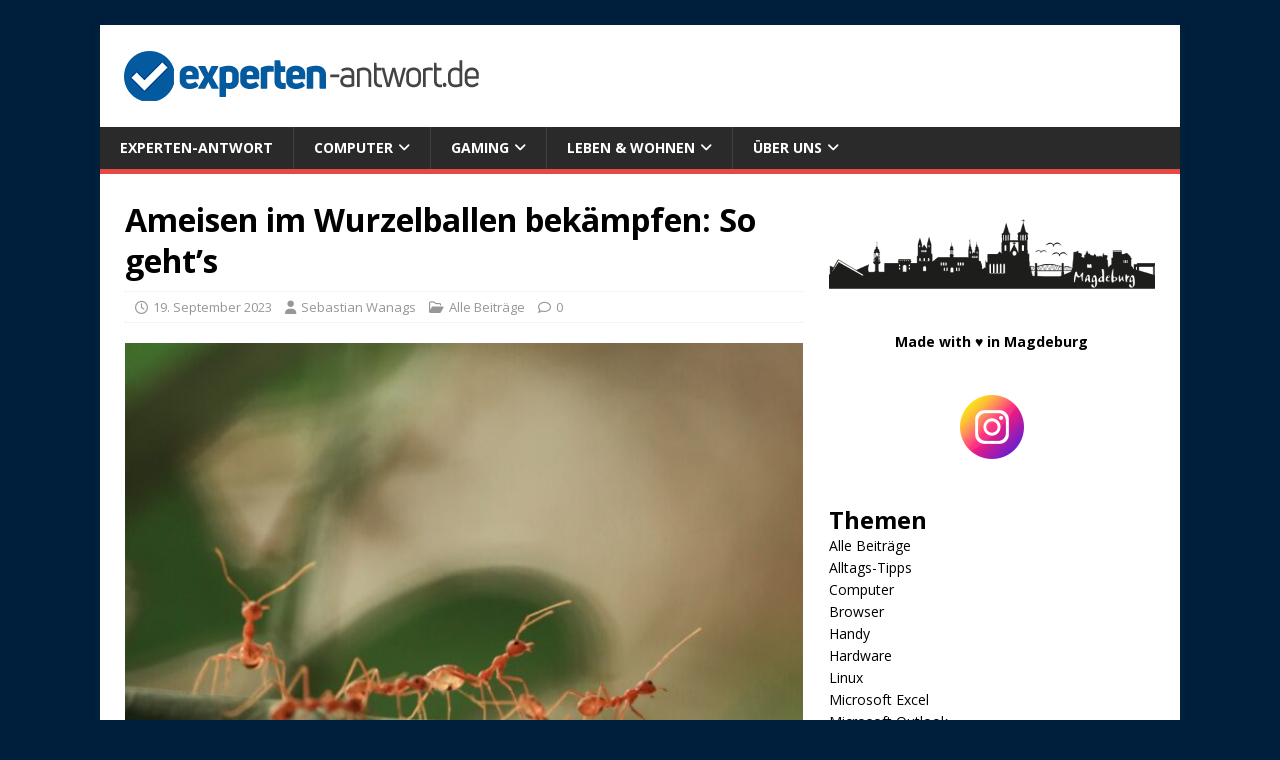

--- FILE ---
content_type: text/html; charset=UTF-8
request_url: https://experten-antwort.de/ameisen-im-wurzelballen-bekampfen/
body_size: 23202
content:
<!DOCTYPE html><html class="no-js" lang="de"><head><meta charset="UTF-8"/>
<script>var __ezHttpConsent={setByCat:function(src,tagType,attributes,category,force,customSetScriptFn=null){var setScript=function(){if(force||window.ezTcfConsent[category]){if(typeof customSetScriptFn==='function'){customSetScriptFn();}else{var scriptElement=document.createElement(tagType);scriptElement.src=src;attributes.forEach(function(attr){for(var key in attr){if(attr.hasOwnProperty(key)){scriptElement.setAttribute(key,attr[key]);}}});var firstScript=document.getElementsByTagName(tagType)[0];firstScript.parentNode.insertBefore(scriptElement,firstScript);}}};if(force||(window.ezTcfConsent&&window.ezTcfConsent.loaded)){setScript();}else if(typeof getEzConsentData==="function"){getEzConsentData().then(function(ezTcfConsent){if(ezTcfConsent&&ezTcfConsent.loaded){setScript();}else{console.error("cannot get ez consent data");force=true;setScript();}});}else{force=true;setScript();console.error("getEzConsentData is not a function");}},};</script>
<script>var ezTcfConsent=window.ezTcfConsent?window.ezTcfConsent:{loaded:false,store_info:false,develop_and_improve_services:false,measure_ad_performance:false,measure_content_performance:false,select_basic_ads:false,create_ad_profile:false,select_personalized_ads:false,create_content_profile:false,select_personalized_content:false,understand_audiences:false,use_limited_data_to_select_content:false,};function getEzConsentData(){return new Promise(function(resolve){document.addEventListener("ezConsentEvent",function(event){var ezTcfConsent=event.detail.ezTcfConsent;resolve(ezTcfConsent);});});}</script>
<script>if(typeof _setEzCookies!=='function'){function _setEzCookies(ezConsentData){var cookies=window.ezCookieQueue;for(var i=0;i<cookies.length;i++){var cookie=cookies[i];if(ezConsentData&&ezConsentData.loaded&&ezConsentData[cookie.tcfCategory]){document.cookie=cookie.name+"="+cookie.value;}}}}
window.ezCookieQueue=window.ezCookieQueue||[];if(typeof addEzCookies!=='function'){function addEzCookies(arr){window.ezCookieQueue=[...window.ezCookieQueue,...arr];}}
addEzCookies([{name:"ezoab_506144",value:"mod210; Path=/; Domain=experten-antwort.de; Max-Age=7200",tcfCategory:"store_info",isEzoic:"true",},{name:"ezosuibasgeneris-1",value:"120d4722-7c92-458e-76d4-ba96d8f0a3ff; Path=/; Domain=experten-antwort.de; Expires=Mon, 18 Jan 2027 07:00:51 UTC; Secure; SameSite=None",tcfCategory:"understand_audiences",isEzoic:"true",}]);if(window.ezTcfConsent&&window.ezTcfConsent.loaded){_setEzCookies(window.ezTcfConsent);}else if(typeof getEzConsentData==="function"){getEzConsentData().then(function(ezTcfConsent){if(ezTcfConsent&&ezTcfConsent.loaded){_setEzCookies(window.ezTcfConsent);}else{console.error("cannot get ez consent data");_setEzCookies(window.ezTcfConsent);}});}else{console.error("getEzConsentData is not a function");_setEzCookies(window.ezTcfConsent);}</script><script type="text/javascript" data-ezscrex='false' data-cfasync='false'>window._ezaq = Object.assign({"edge_cache_status":11,"edge_response_time":686,"url":"https://experten-antwort.de/ameisen-im-wurzelballen-bekampfen/"}, typeof window._ezaq !== "undefined" ? window._ezaq : {});</script><script type="text/javascript" data-ezscrex='false' data-cfasync='false'>window._ezaq = Object.assign({"ab_test_id":"mod210"}, typeof window._ezaq !== "undefined" ? window._ezaq : {});window.__ez=window.__ez||{};window.__ez.tf={"pbscda":"true"};</script><script type="text/javascript" data-ezscrex='false' data-cfasync='false'>window.ezDisableAds = true;</script>
<script data-ezscrex='false' data-cfasync='false' data-pagespeed-no-defer>var __ez=__ez||{};__ez.stms=Date.now();__ez.evt={};__ez.script={};__ez.ck=__ez.ck||{};__ez.template={};__ez.template.isOrig=true;window.__ezScriptHost="//www.ezojs.com";__ez.queue=__ez.queue||function(){var e=0,i=0,t=[],n=!1,o=[],r=[],s=!0,a=function(e,i,n,o,r,s,a){var l=arguments.length>7&&void 0!==arguments[7]?arguments[7]:window,d=this;this.name=e,this.funcName=i,this.parameters=null===n?null:w(n)?n:[n],this.isBlock=o,this.blockedBy=r,this.deleteWhenComplete=s,this.isError=!1,this.isComplete=!1,this.isInitialized=!1,this.proceedIfError=a,this.fWindow=l,this.isTimeDelay=!1,this.process=function(){f("... func = "+e),d.isInitialized=!0,d.isComplete=!0,f("... func.apply: "+e);var i=d.funcName.split("."),n=null,o=this.fWindow||window;i.length>3||(n=3===i.length?o[i[0]][i[1]][i[2]]:2===i.length?o[i[0]][i[1]]:o[d.funcName]),null!=n&&n.apply(null,this.parameters),!0===d.deleteWhenComplete&&delete t[e],!0===d.isBlock&&(f("----- F'D: "+d.name),m())}},l=function(e,i,t,n,o,r,s){var a=arguments.length>7&&void 0!==arguments[7]?arguments[7]:window,l=this;this.name=e,this.path=i,this.async=o,this.defer=r,this.isBlock=t,this.blockedBy=n,this.isInitialized=!1,this.isError=!1,this.isComplete=!1,this.proceedIfError=s,this.fWindow=a,this.isTimeDelay=!1,this.isPath=function(e){return"/"===e[0]&&"/"!==e[1]},this.getSrc=function(e){return void 0!==window.__ezScriptHost&&this.isPath(e)&&"banger.js"!==this.name?window.__ezScriptHost+e:e},this.process=function(){l.isInitialized=!0,f("... file = "+e);var i=this.fWindow?this.fWindow.document:document,t=i.createElement("script");t.src=this.getSrc(this.path),!0===o?t.async=!0:!0===r&&(t.defer=!0),t.onerror=function(){var e={url:window.location.href,name:l.name,path:l.path,user_agent:window.navigator.userAgent};"undefined"!=typeof _ezaq&&(e.pageview_id=_ezaq.page_view_id);var i=encodeURIComponent(JSON.stringify(e)),t=new XMLHttpRequest;t.open("GET","//g.ezoic.net/ezqlog?d="+i,!0),t.send(),f("----- ERR'D: "+l.name),l.isError=!0,!0===l.isBlock&&m()},t.onreadystatechange=t.onload=function(){var e=t.readyState;f("----- F'D: "+l.name),e&&!/loaded|complete/.test(e)||(l.isComplete=!0,!0===l.isBlock&&m())},i.getElementsByTagName("head")[0].appendChild(t)}},d=function(e,i){this.name=e,this.path="",this.async=!1,this.defer=!1,this.isBlock=!1,this.blockedBy=[],this.isInitialized=!0,this.isError=!1,this.isComplete=i,this.proceedIfError=!1,this.isTimeDelay=!1,this.process=function(){}};function c(e,i,n,s,a,d,c,u,f){var m=new l(e,i,n,s,a,d,c,f);!0===u?o[e]=m:r[e]=m,t[e]=m,h(m)}function h(e){!0!==u(e)&&0!=s&&e.process()}function u(e){if(!0===e.isTimeDelay&&!1===n)return f(e.name+" blocked = TIME DELAY!"),!0;if(w(e.blockedBy))for(var i=0;i<e.blockedBy.length;i++){var o=e.blockedBy[i];if(!1===t.hasOwnProperty(o))return f(e.name+" blocked = "+o),!0;if(!0===e.proceedIfError&&!0===t[o].isError)return!1;if(!1===t[o].isComplete)return f(e.name+" blocked = "+o),!0}return!1}function f(e){var i=window.location.href,t=new RegExp("[?&]ezq=([^&#]*)","i").exec(i);"1"===(t?t[1]:null)&&console.debug(e)}function m(){++e>200||(f("let's go"),p(o),p(r))}function p(e){for(var i in e)if(!1!==e.hasOwnProperty(i)){var t=e[i];!0===t.isComplete||u(t)||!0===t.isInitialized||!0===t.isError?!0===t.isError?f(t.name+": error"):!0===t.isComplete?f(t.name+": complete already"):!0===t.isInitialized&&f(t.name+": initialized already"):t.process()}}function w(e){return"[object Array]"==Object.prototype.toString.call(e)}return window.addEventListener("load",(function(){setTimeout((function(){n=!0,f("TDELAY -----"),m()}),5e3)}),!1),{addFile:c,addFileOnce:function(e,i,n,o,r,s,a,l,d){t[e]||c(e,i,n,o,r,s,a,l,d)},addDelayFile:function(e,i){var n=new l(e,i,!1,[],!1,!1,!0);n.isTimeDelay=!0,f(e+" ...  FILE! TDELAY"),r[e]=n,t[e]=n,h(n)},addFunc:function(e,n,s,l,d,c,u,f,m,p){!0===c&&(e=e+"_"+i++);var w=new a(e,n,s,l,d,u,f,p);!0===m?o[e]=w:r[e]=w,t[e]=w,h(w)},addDelayFunc:function(e,i,n){var o=new a(e,i,n,!1,[],!0,!0);o.isTimeDelay=!0,f(e+" ...  FUNCTION! TDELAY"),r[e]=o,t[e]=o,h(o)},items:t,processAll:m,setallowLoad:function(e){s=e},markLoaded:function(e){if(e&&0!==e.length){if(e in t){var i=t[e];!0===i.isComplete?f(i.name+" "+e+": error loaded duplicate"):(i.isComplete=!0,i.isInitialized=!0)}else t[e]=new d(e,!0);f("markLoaded dummyfile: "+t[e].name)}},logWhatsBlocked:function(){for(var e in t)!1!==t.hasOwnProperty(e)&&u(t[e])}}}();__ez.evt.add=function(e,t,n){e.addEventListener?e.addEventListener(t,n,!1):e.attachEvent?e.attachEvent("on"+t,n):e["on"+t]=n()},__ez.evt.remove=function(e,t,n){e.removeEventListener?e.removeEventListener(t,n,!1):e.detachEvent?e.detachEvent("on"+t,n):delete e["on"+t]};__ez.script.add=function(e){var t=document.createElement("script");t.src=e,t.async=!0,t.type="text/javascript",document.getElementsByTagName("head")[0].appendChild(t)};__ez.dot=__ez.dot||{};__ez.queue.addFileOnce('/detroitchicago/boise.js', '/detroitchicago/boise.js?gcb=195-0&cb=5', true, [], true, false, true, false);__ez.queue.addFileOnce('/parsonsmaize/abilene.js', '/parsonsmaize/abilene.js?gcb=195-0&cb=e80eca0cdb', true, [], true, false, true, false);__ez.queue.addFileOnce('/parsonsmaize/mulvane.js', '/parsonsmaize/mulvane.js?gcb=195-0&cb=e75e48eec0', true, ['/parsonsmaize/abilene.js'], true, false, true, false);__ez.queue.addFileOnce('/detroitchicago/birmingham.js', '/detroitchicago/birmingham.js?gcb=195-0&cb=539c47377c', true, ['/parsonsmaize/abilene.js'], true, false, true, false);</script>
<script data-ezscrex="false" type="text/javascript" data-cfasync="false">window._ezaq = Object.assign({"ad_cache_level":0,"adpicker_placement_cnt":0,"ai_placeholder_cache_level":0,"ai_placeholder_placement_cnt":-1,"article_category":"Alle Beiträge","author":"Sebastian Wanags","domain":"experten-antwort.de","domain_id":506144,"ezcache_level":1,"ezcache_skip_code":3,"has_bad_image":0,"has_bad_words":0,"is_sitespeed":0,"lt_cache_level":0,"publish_date":"2023-09-19","response_size":105492,"response_size_orig":99683,"response_time_orig":673,"template_id":120,"url":"https://experten-antwort.de/ameisen-im-wurzelballen-bekampfen/","word_count":0,"worst_bad_word_level":0}, typeof window._ezaq !== "undefined" ? window._ezaq : {});__ez.queue.markLoaded('ezaqBaseReady');</script>
<script type='text/javascript' data-ezscrex='false' data-cfasync='false'>
window.ezAnalyticsStatic = true;

function analyticsAddScript(script) {
	var ezDynamic = document.createElement('script');
	ezDynamic.type = 'text/javascript';
	ezDynamic.innerHTML = script;
	document.head.appendChild(ezDynamic);
}
function getCookiesWithPrefix() {
    var allCookies = document.cookie.split(';');
    var cookiesWithPrefix = {};

    for (var i = 0; i < allCookies.length; i++) {
        var cookie = allCookies[i].trim();

        for (var j = 0; j < arguments.length; j++) {
            var prefix = arguments[j];
            if (cookie.indexOf(prefix) === 0) {
                var cookieParts = cookie.split('=');
                var cookieName = cookieParts[0];
                var cookieValue = cookieParts.slice(1).join('=');
                cookiesWithPrefix[cookieName] = decodeURIComponent(cookieValue);
                break; // Once matched, no need to check other prefixes
            }
        }
    }

    return cookiesWithPrefix;
}
function productAnalytics() {
	var d = {"pr":[6],"omd5":"abad007f7a6ed05c8382185c6258ebe7","nar":"risk score"};
	d.u = _ezaq.url;
	d.p = _ezaq.page_view_id;
	d.v = _ezaq.visit_uuid;
	d.ab = _ezaq.ab_test_id;
	d.e = JSON.stringify(_ezaq);
	d.ref = document.referrer;
	d.c = getCookiesWithPrefix('active_template', 'ez', 'lp_');
	if(typeof ez_utmParams !== 'undefined') {
		d.utm = ez_utmParams;
	}

	var dataText = JSON.stringify(d);
	var xhr = new XMLHttpRequest();
	xhr.open('POST','/ezais/analytics?cb=1', true);
	xhr.onload = function () {
		if (xhr.status!=200) {
            return;
		}

        if(document.readyState !== 'loading') {
            analyticsAddScript(xhr.response);
            return;
        }

        var eventFunc = function() {
            if(document.readyState === 'loading') {
                return;
            }
            document.removeEventListener('readystatechange', eventFunc, false);
            analyticsAddScript(xhr.response);
        };

        document.addEventListener('readystatechange', eventFunc, false);
	};
	xhr.setRequestHeader('Content-Type','text/plain');
	xhr.send(dataText);
}
__ez.queue.addFunc("productAnalytics", "productAnalytics", null, true, ['ezaqBaseReady'], false, false, false, true);
</script><base href="https://experten-antwort.de/ameisen-im-wurzelballen-bekampfen/"/>

<meta name="viewport" content="width=device-width, initial-scale=1.0"/>
<link rel="profile" href="http://gmpg.org/xfn/11"/>
<meta name="robots" content="index, follow, max-image-preview:large, max-snippet:-1, max-video-preview:-1"/>
<link rel="preload" href="https://experten-antwort.de/wp-content/plugins/rate-my-post/public/css/fonts/ratemypost.ttf" type="font/ttf" as="font" crossorigin="anonymous"/>
	<!-- This site is optimized with the Yoast SEO plugin v26.5 - https://yoast.com/wordpress/plugins/seo/ -->
	<title>Ameisen im Wurzelballen bekämpfen: So geht&#39;s ✅</title>
	<link rel="canonical" href="https://experten-antwort.de/ameisen-im-wurzelballen-bekampfen/"/>
	<meta property="og:locale" content="de_DE"/>
	<meta property="og:type" content="article"/>
	<meta property="og:title" content="Ameisen im Wurzelballen bekämpfen: So geht&#39;s ✅"/>
	<meta property="og:description" content="Wie kann man Ameisen im Wurzelballen effektiv bekämpfen? 1 Ameisen im Blumentopf: Nützlich oder Schädlich? 2 Effektive Hausmittel gegen Ameisen im Blumentopf 3 Übersicht: Hausmittel [...]"/>
	<meta property="og:url" content="https://experten-antwort.de/ameisen-im-wurzelballen-bekampfen/"/>
	<meta property="og:site_name" content="Experten-Antwort"/>
	<meta property="article:publisher" content="https://www.facebook.com/experten.antwort/"/>
	<meta property="article:published_time" content="2023-09-19T10:23:22+00:00"/>
	<meta property="og:image" content="https://experten-antwort.de/wp-content/uploads/2023/09/l-1hbbnj4ug-1.jpg"/>
	<meta property="og:image:width" content="645"/>
	<meta property="og:image:height" content="430"/>
	<meta property="og:image:type" content="image/jpeg"/>
	<meta name="author" content="Sebastian Wanags"/>
	<meta name="twitter:card" content="summary_large_image"/>
	<meta name="twitter:label1" content="Verfasst von"/>
	<meta name="twitter:data1" content="Sebastian Wanags"/>
	<meta name="twitter:label2" content="Geschätzte Lesezeit"/>
	<meta name="twitter:data2" content="4 Minuten"/>
	<script type="application/ld+json" class="yoast-schema-graph">{"@context":"https://schema.org","@graph":[{"@type":"Article","@id":"https://experten-antwort.de/ameisen-im-wurzelballen-bekampfen/#article","isPartOf":{"@id":"https://experten-antwort.de/ameisen-im-wurzelballen-bekampfen/"},"author":{"name":"Sebastian Wanags","@id":"https://experten-antwort.de/#/schema/person/9fc5cee33b99c35fa28b3898e6ab0d88"},"headline":"Ameisen im Wurzelballen bekämpfen: So geht&#8217;s","datePublished":"2023-09-19T10:23:22+00:00","mainEntityOfPage":{"@id":"https://experten-antwort.de/ameisen-im-wurzelballen-bekampfen/"},"wordCount":889,"commentCount":0,"publisher":{"@id":"https://experten-antwort.de/#organization"},"image":{"@id":"https://experten-antwort.de/ameisen-im-wurzelballen-bekampfen/#primaryimage"},"thumbnailUrl":"https://experten-antwort.de/wp-content/uploads/2023/09/l-1hbbnj4ug-1.jpg","articleSection":["Alle Beiträge"],"inLanguage":"de","potentialAction":[{"@type":"CommentAction","name":"Comment","target":["https://experten-antwort.de/ameisen-im-wurzelballen-bekampfen/#respond"]}]},{"@type":"WebPage","@id":"https://experten-antwort.de/ameisen-im-wurzelballen-bekampfen/","url":"https://experten-antwort.de/ameisen-im-wurzelballen-bekampfen/","name":"Ameisen im Wurzelballen bekämpfen: So geht's ✅","isPartOf":{"@id":"https://experten-antwort.de/#website"},"primaryImageOfPage":{"@id":"https://experten-antwort.de/ameisen-im-wurzelballen-bekampfen/#primaryimage"},"image":{"@id":"https://experten-antwort.de/ameisen-im-wurzelballen-bekampfen/#primaryimage"},"thumbnailUrl":"https://experten-antwort.de/wp-content/uploads/2023/09/l-1hbbnj4ug-1.jpg","datePublished":"2023-09-19T10:23:22+00:00","breadcrumb":{"@id":"https://experten-antwort.de/ameisen-im-wurzelballen-bekampfen/#breadcrumb"},"inLanguage":"de","potentialAction":[{"@type":"ReadAction","target":["https://experten-antwort.de/ameisen-im-wurzelballen-bekampfen/"]}]},{"@type":"ImageObject","inLanguage":"de","@id":"https://experten-antwort.de/ameisen-im-wurzelballen-bekampfen/#primaryimage","url":"https://experten-antwort.de/wp-content/uploads/2023/09/l-1hbbnj4ug-1.jpg","contentUrl":"https://experten-antwort.de/wp-content/uploads/2023/09/l-1hbbnj4ug-1.jpg","width":645,"height":430,"caption":"red ant on brown stem in tilt shift lens"},{"@type":"BreadcrumbList","@id":"https://experten-antwort.de/ameisen-im-wurzelballen-bekampfen/#breadcrumb","itemListElement":[{"@type":"ListItem","position":1,"name":"Startseite","item":"https://experten-antwort.de/"},{"@type":"ListItem","position":2,"name":"Ameisen im Wurzelballen bekämpfen: So geht&#8217;s"}]},{"@type":"WebSite","@id":"https://experten-antwort.de/#website","url":"https://experten-antwort.de/","name":"Experten-Antwort","description":"Dein Online-Ratgeber","publisher":{"@id":"https://experten-antwort.de/#organization"},"potentialAction":[{"@type":"SearchAction","target":{"@type":"EntryPoint","urlTemplate":"https://experten-antwort.de/?s={search_term_string}"},"query-input":{"@type":"PropertyValueSpecification","valueRequired":true,"valueName":"search_term_string"}}],"inLanguage":"de"},{"@type":"Organization","@id":"https://experten-antwort.de/#organization","name":"Experten-Antwort","url":"https://experten-antwort.de/","logo":{"@type":"ImageObject","inLanguage":"de","@id":"https://experten-antwort.de/#/schema/logo/image/","url":"https://experten-antwort.de/wp-content/uploads/2023/09/expert-logo.png","contentUrl":"https://experten-antwort.de/wp-content/uploads/2023/09/expert-logo.png","width":369,"height":62,"caption":"Experten-Antwort"},"image":{"@id":"https://experten-antwort.de/#/schema/logo/image/"},"sameAs":["https://www.facebook.com/experten.antwort/","https://instagram.com/experten.antwort"]},{"@type":"Person","@id":"https://experten-antwort.de/#/schema/person/9fc5cee33b99c35fa28b3898e6ab0d88","name":"Sebastian Wanags","image":{"@type":"ImageObject","inLanguage":"de","@id":"https://experten-antwort.de/#/schema/person/image/","url":"https://secure.gravatar.com/avatar/bfacd640550fa229262f3132a5006d22790b28c7d590f48ebaa8fb8ca44cc6ef?s=96&d=mm&r=g","contentUrl":"https://secure.gravatar.com/avatar/bfacd640550fa229262f3132a5006d22790b28c7d590f48ebaa8fb8ca44cc6ef?s=96&d=mm&r=g","caption":"Sebastian Wanags"},"description":"Zu den größten Leidenschaften von Basti gehören die Themen Handwerk, Haushalt, Gaming und und Briefmarken sammeln. Er ist Vorsitzender seines lokalen Kegelvereins und liebt es, sich in Bücher von Harry Potter zu vertiefen. Als freischaffender Webdesigner und Texter ist er nebenbei für Experten-Antwort.de als Redakteur tätig.","url":"https://experten-antwort.de/author/work-1/"}]}</script>
	<!-- / Yoast SEO plugin. -->


<link rel="dns-prefetch" href="//fonts.googleapis.com"/>
<link rel="alternate" type="application/rss+xml" title="Experten-Antwort » Feed" href="https://experten-antwort.de/feed/"/>
<link rel="alternate" type="application/rss+xml" title="Experten-Antwort » Kommentar-Feed" href="https://experten-antwort.de/comments/feed/"/>
<link rel="alternate" type="application/rss+xml" title="Experten-Antwort » Ameisen im Wurzelballen bekämpfen: So geht’s-Kommentar-Feed" href="https://experten-antwort.de/ameisen-im-wurzelballen-bekampfen/feed/"/>
<link rel="alternate" title="oEmbed (JSON)" type="application/json+oembed" href="https://experten-antwort.de/wp-json/oembed/1.0/embed?url=https%3A%2F%2Fexperten-antwort.de%2Fameisen-im-wurzelballen-bekampfen%2F"/>
<link rel="alternate" title="oEmbed (XML)" type="text/xml+oembed" href="https://experten-antwort.de/wp-json/oembed/1.0/embed?url=https%3A%2F%2Fexperten-antwort.de%2Fameisen-im-wurzelballen-bekampfen%2F&amp;format=xml"/>
<style id="wp-img-auto-sizes-contain-inline-css" type="text/css">
img:is([sizes=auto i],[sizes^="auto," i]){contain-intrinsic-size:3000px 1500px}
/*# sourceURL=wp-img-auto-sizes-contain-inline-css */
</style>
<style id="wp-emoji-styles-inline-css" type="text/css">

	img.wp-smiley, img.emoji {
		display: inline !important;
		border: none !important;
		box-shadow: none !important;
		height: 1em !important;
		width: 1em !important;
		margin: 0 0.07em !important;
		vertical-align: -0.1em !important;
		background: none !important;
		padding: 0 !important;
	}
/*# sourceURL=wp-emoji-styles-inline-css */
</style>
<style id="wp-block-library-inline-css" type="text/css">
:root{--wp-block-synced-color:#7a00df;--wp-block-synced-color--rgb:122,0,223;--wp-bound-block-color:var(--wp-block-synced-color);--wp-editor-canvas-background:#ddd;--wp-admin-theme-color:#007cba;--wp-admin-theme-color--rgb:0,124,186;--wp-admin-theme-color-darker-10:#006ba1;--wp-admin-theme-color-darker-10--rgb:0,107,160.5;--wp-admin-theme-color-darker-20:#005a87;--wp-admin-theme-color-darker-20--rgb:0,90,135;--wp-admin-border-width-focus:2px}@media (min-resolution:192dpi){:root{--wp-admin-border-width-focus:1.5px}}.wp-element-button{cursor:pointer}:root .has-very-light-gray-background-color{background-color:#eee}:root .has-very-dark-gray-background-color{background-color:#313131}:root .has-very-light-gray-color{color:#eee}:root .has-very-dark-gray-color{color:#313131}:root .has-vivid-green-cyan-to-vivid-cyan-blue-gradient-background{background:linear-gradient(135deg,#00d084,#0693e3)}:root .has-purple-crush-gradient-background{background:linear-gradient(135deg,#34e2e4,#4721fb 50%,#ab1dfe)}:root .has-hazy-dawn-gradient-background{background:linear-gradient(135deg,#faaca8,#dad0ec)}:root .has-subdued-olive-gradient-background{background:linear-gradient(135deg,#fafae1,#67a671)}:root .has-atomic-cream-gradient-background{background:linear-gradient(135deg,#fdd79a,#004a59)}:root .has-nightshade-gradient-background{background:linear-gradient(135deg,#330968,#31cdcf)}:root .has-midnight-gradient-background{background:linear-gradient(135deg,#020381,#2874fc)}:root{--wp--preset--font-size--normal:16px;--wp--preset--font-size--huge:42px}.has-regular-font-size{font-size:1em}.has-larger-font-size{font-size:2.625em}.has-normal-font-size{font-size:var(--wp--preset--font-size--normal)}.has-huge-font-size{font-size:var(--wp--preset--font-size--huge)}.has-text-align-center{text-align:center}.has-text-align-left{text-align:left}.has-text-align-right{text-align:right}.has-fit-text{white-space:nowrap!important}#end-resizable-editor-section{display:none}.aligncenter{clear:both}.items-justified-left{justify-content:flex-start}.items-justified-center{justify-content:center}.items-justified-right{justify-content:flex-end}.items-justified-space-between{justify-content:space-between}.screen-reader-text{border:0;clip-path:inset(50%);height:1px;margin:-1px;overflow:hidden;padding:0;position:absolute;width:1px;word-wrap:normal!important}.screen-reader-text:focus{background-color:#ddd;clip-path:none;color:#444;display:block;font-size:1em;height:auto;left:5px;line-height:normal;padding:15px 23px 14px;text-decoration:none;top:5px;width:auto;z-index:100000}html :where(.has-border-color){border-style:solid}html :where([style*=border-top-color]){border-top-style:solid}html :where([style*=border-right-color]){border-right-style:solid}html :where([style*=border-bottom-color]){border-bottom-style:solid}html :where([style*=border-left-color]){border-left-style:solid}html :where([style*=border-width]){border-style:solid}html :where([style*=border-top-width]){border-top-style:solid}html :where([style*=border-right-width]){border-right-style:solid}html :where([style*=border-bottom-width]){border-bottom-style:solid}html :where([style*=border-left-width]){border-left-style:solid}html :where(img[class*=wp-image-]){height:auto;max-width:100%}:where(figure){margin:0 0 1em}html :where(.is-position-sticky){--wp-admin--admin-bar--position-offset:var(--wp-admin--admin-bar--height,0px)}@media screen and (max-width:600px){html :where(.is-position-sticky){--wp-admin--admin-bar--position-offset:0px}}

/*# sourceURL=wp-block-library-inline-css */
</style><style id="wp-block-categories-inline-css" type="text/css">
.wp-block-categories{box-sizing:border-box}.wp-block-categories.alignleft{margin-right:2em}.wp-block-categories.alignright{margin-left:2em}.wp-block-categories.wp-block-categories-dropdown.aligncenter{text-align:center}.wp-block-categories .wp-block-categories__label{display:block;width:100%}
/*# sourceURL=https://experten-antwort.de/wp-includes/blocks/categories/style.min.css */
</style>
<style id="wp-block-heading-inline-css" type="text/css">
h1:where(.wp-block-heading).has-background,h2:where(.wp-block-heading).has-background,h3:where(.wp-block-heading).has-background,h4:where(.wp-block-heading).has-background,h5:where(.wp-block-heading).has-background,h6:where(.wp-block-heading).has-background{padding:1.25em 2.375em}h1.has-text-align-left[style*=writing-mode]:where([style*=vertical-lr]),h1.has-text-align-right[style*=writing-mode]:where([style*=vertical-rl]),h2.has-text-align-left[style*=writing-mode]:where([style*=vertical-lr]),h2.has-text-align-right[style*=writing-mode]:where([style*=vertical-rl]),h3.has-text-align-left[style*=writing-mode]:where([style*=vertical-lr]),h3.has-text-align-right[style*=writing-mode]:where([style*=vertical-rl]),h4.has-text-align-left[style*=writing-mode]:where([style*=vertical-lr]),h4.has-text-align-right[style*=writing-mode]:where([style*=vertical-rl]),h5.has-text-align-left[style*=writing-mode]:where([style*=vertical-lr]),h5.has-text-align-right[style*=writing-mode]:where([style*=vertical-rl]),h6.has-text-align-left[style*=writing-mode]:where([style*=vertical-lr]),h6.has-text-align-right[style*=writing-mode]:where([style*=vertical-rl]){rotate:180deg}
/*# sourceURL=https://experten-antwort.de/wp-includes/blocks/heading/style.min.css */
</style>
<style id="wp-block-group-inline-css" type="text/css">
.wp-block-group{box-sizing:border-box}:where(.wp-block-group.wp-block-group-is-layout-constrained){position:relative}
/*# sourceURL=https://experten-antwort.de/wp-includes/blocks/group/style.min.css */
</style>
<style id="wp-block-paragraph-inline-css" type="text/css">
.is-small-text{font-size:.875em}.is-regular-text{font-size:1em}.is-large-text{font-size:2.25em}.is-larger-text{font-size:3em}.has-drop-cap:not(:focus):first-letter{float:left;font-size:8.4em;font-style:normal;font-weight:100;line-height:.68;margin:.05em .1em 0 0;text-transform:uppercase}body.rtl .has-drop-cap:not(:focus):first-letter{float:none;margin-left:.1em}p.has-drop-cap.has-background{overflow:hidden}:root :where(p.has-background){padding:1.25em 2.375em}:where(p.has-text-color:not(.has-link-color)) a{color:inherit}p.has-text-align-left[style*="writing-mode:vertical-lr"],p.has-text-align-right[style*="writing-mode:vertical-rl"]{rotate:180deg}
/*# sourceURL=https://experten-antwort.de/wp-includes/blocks/paragraph/style.min.css */
</style>
<style id="global-styles-inline-css" type="text/css">
:root{--wp--preset--aspect-ratio--square: 1;--wp--preset--aspect-ratio--4-3: 4/3;--wp--preset--aspect-ratio--3-4: 3/4;--wp--preset--aspect-ratio--3-2: 3/2;--wp--preset--aspect-ratio--2-3: 2/3;--wp--preset--aspect-ratio--16-9: 16/9;--wp--preset--aspect-ratio--9-16: 9/16;--wp--preset--color--black: #000000;--wp--preset--color--cyan-bluish-gray: #abb8c3;--wp--preset--color--white: #ffffff;--wp--preset--color--pale-pink: #f78da7;--wp--preset--color--vivid-red: #cf2e2e;--wp--preset--color--luminous-vivid-orange: #ff6900;--wp--preset--color--luminous-vivid-amber: #fcb900;--wp--preset--color--light-green-cyan: #7bdcb5;--wp--preset--color--vivid-green-cyan: #00d084;--wp--preset--color--pale-cyan-blue: #8ed1fc;--wp--preset--color--vivid-cyan-blue: #0693e3;--wp--preset--color--vivid-purple: #9b51e0;--wp--preset--gradient--vivid-cyan-blue-to-vivid-purple: linear-gradient(135deg,rgb(6,147,227) 0%,rgb(155,81,224) 100%);--wp--preset--gradient--light-green-cyan-to-vivid-green-cyan: linear-gradient(135deg,rgb(122,220,180) 0%,rgb(0,208,130) 100%);--wp--preset--gradient--luminous-vivid-amber-to-luminous-vivid-orange: linear-gradient(135deg,rgb(252,185,0) 0%,rgb(255,105,0) 100%);--wp--preset--gradient--luminous-vivid-orange-to-vivid-red: linear-gradient(135deg,rgb(255,105,0) 0%,rgb(207,46,46) 100%);--wp--preset--gradient--very-light-gray-to-cyan-bluish-gray: linear-gradient(135deg,rgb(238,238,238) 0%,rgb(169,184,195) 100%);--wp--preset--gradient--cool-to-warm-spectrum: linear-gradient(135deg,rgb(74,234,220) 0%,rgb(151,120,209) 20%,rgb(207,42,186) 40%,rgb(238,44,130) 60%,rgb(251,105,98) 80%,rgb(254,248,76) 100%);--wp--preset--gradient--blush-light-purple: linear-gradient(135deg,rgb(255,206,236) 0%,rgb(152,150,240) 100%);--wp--preset--gradient--blush-bordeaux: linear-gradient(135deg,rgb(254,205,165) 0%,rgb(254,45,45) 50%,rgb(107,0,62) 100%);--wp--preset--gradient--luminous-dusk: linear-gradient(135deg,rgb(255,203,112) 0%,rgb(199,81,192) 50%,rgb(65,88,208) 100%);--wp--preset--gradient--pale-ocean: linear-gradient(135deg,rgb(255,245,203) 0%,rgb(182,227,212) 50%,rgb(51,167,181) 100%);--wp--preset--gradient--electric-grass: linear-gradient(135deg,rgb(202,248,128) 0%,rgb(113,206,126) 100%);--wp--preset--gradient--midnight: linear-gradient(135deg,rgb(2,3,129) 0%,rgb(40,116,252) 100%);--wp--preset--font-size--small: 13px;--wp--preset--font-size--medium: 20px;--wp--preset--font-size--large: 36px;--wp--preset--font-size--x-large: 42px;--wp--preset--spacing--20: 0.44rem;--wp--preset--spacing--30: 0.67rem;--wp--preset--spacing--40: 1rem;--wp--preset--spacing--50: 1.5rem;--wp--preset--spacing--60: 2.25rem;--wp--preset--spacing--70: 3.38rem;--wp--preset--spacing--80: 5.06rem;--wp--preset--shadow--natural: 6px 6px 9px rgba(0, 0, 0, 0.2);--wp--preset--shadow--deep: 12px 12px 50px rgba(0, 0, 0, 0.4);--wp--preset--shadow--sharp: 6px 6px 0px rgba(0, 0, 0, 0.2);--wp--preset--shadow--outlined: 6px 6px 0px -3px rgb(255, 255, 255), 6px 6px rgb(0, 0, 0);--wp--preset--shadow--crisp: 6px 6px 0px rgb(0, 0, 0);}:where(.is-layout-flex){gap: 0.5em;}:where(.is-layout-grid){gap: 0.5em;}body .is-layout-flex{display: flex;}.is-layout-flex{flex-wrap: wrap;align-items: center;}.is-layout-flex > :is(*, div){margin: 0;}body .is-layout-grid{display: grid;}.is-layout-grid > :is(*, div){margin: 0;}:where(.wp-block-columns.is-layout-flex){gap: 2em;}:where(.wp-block-columns.is-layout-grid){gap: 2em;}:where(.wp-block-post-template.is-layout-flex){gap: 1.25em;}:where(.wp-block-post-template.is-layout-grid){gap: 1.25em;}.has-black-color{color: var(--wp--preset--color--black) !important;}.has-cyan-bluish-gray-color{color: var(--wp--preset--color--cyan-bluish-gray) !important;}.has-white-color{color: var(--wp--preset--color--white) !important;}.has-pale-pink-color{color: var(--wp--preset--color--pale-pink) !important;}.has-vivid-red-color{color: var(--wp--preset--color--vivid-red) !important;}.has-luminous-vivid-orange-color{color: var(--wp--preset--color--luminous-vivid-orange) !important;}.has-luminous-vivid-amber-color{color: var(--wp--preset--color--luminous-vivid-amber) !important;}.has-light-green-cyan-color{color: var(--wp--preset--color--light-green-cyan) !important;}.has-vivid-green-cyan-color{color: var(--wp--preset--color--vivid-green-cyan) !important;}.has-pale-cyan-blue-color{color: var(--wp--preset--color--pale-cyan-blue) !important;}.has-vivid-cyan-blue-color{color: var(--wp--preset--color--vivid-cyan-blue) !important;}.has-vivid-purple-color{color: var(--wp--preset--color--vivid-purple) !important;}.has-black-background-color{background-color: var(--wp--preset--color--black) !important;}.has-cyan-bluish-gray-background-color{background-color: var(--wp--preset--color--cyan-bluish-gray) !important;}.has-white-background-color{background-color: var(--wp--preset--color--white) !important;}.has-pale-pink-background-color{background-color: var(--wp--preset--color--pale-pink) !important;}.has-vivid-red-background-color{background-color: var(--wp--preset--color--vivid-red) !important;}.has-luminous-vivid-orange-background-color{background-color: var(--wp--preset--color--luminous-vivid-orange) !important;}.has-luminous-vivid-amber-background-color{background-color: var(--wp--preset--color--luminous-vivid-amber) !important;}.has-light-green-cyan-background-color{background-color: var(--wp--preset--color--light-green-cyan) !important;}.has-vivid-green-cyan-background-color{background-color: var(--wp--preset--color--vivid-green-cyan) !important;}.has-pale-cyan-blue-background-color{background-color: var(--wp--preset--color--pale-cyan-blue) !important;}.has-vivid-cyan-blue-background-color{background-color: var(--wp--preset--color--vivid-cyan-blue) !important;}.has-vivid-purple-background-color{background-color: var(--wp--preset--color--vivid-purple) !important;}.has-black-border-color{border-color: var(--wp--preset--color--black) !important;}.has-cyan-bluish-gray-border-color{border-color: var(--wp--preset--color--cyan-bluish-gray) !important;}.has-white-border-color{border-color: var(--wp--preset--color--white) !important;}.has-pale-pink-border-color{border-color: var(--wp--preset--color--pale-pink) !important;}.has-vivid-red-border-color{border-color: var(--wp--preset--color--vivid-red) !important;}.has-luminous-vivid-orange-border-color{border-color: var(--wp--preset--color--luminous-vivid-orange) !important;}.has-luminous-vivid-amber-border-color{border-color: var(--wp--preset--color--luminous-vivid-amber) !important;}.has-light-green-cyan-border-color{border-color: var(--wp--preset--color--light-green-cyan) !important;}.has-vivid-green-cyan-border-color{border-color: var(--wp--preset--color--vivid-green-cyan) !important;}.has-pale-cyan-blue-border-color{border-color: var(--wp--preset--color--pale-cyan-blue) !important;}.has-vivid-cyan-blue-border-color{border-color: var(--wp--preset--color--vivid-cyan-blue) !important;}.has-vivid-purple-border-color{border-color: var(--wp--preset--color--vivid-purple) !important;}.has-vivid-cyan-blue-to-vivid-purple-gradient-background{background: var(--wp--preset--gradient--vivid-cyan-blue-to-vivid-purple) !important;}.has-light-green-cyan-to-vivid-green-cyan-gradient-background{background: var(--wp--preset--gradient--light-green-cyan-to-vivid-green-cyan) !important;}.has-luminous-vivid-amber-to-luminous-vivid-orange-gradient-background{background: var(--wp--preset--gradient--luminous-vivid-amber-to-luminous-vivid-orange) !important;}.has-luminous-vivid-orange-to-vivid-red-gradient-background{background: var(--wp--preset--gradient--luminous-vivid-orange-to-vivid-red) !important;}.has-very-light-gray-to-cyan-bluish-gray-gradient-background{background: var(--wp--preset--gradient--very-light-gray-to-cyan-bluish-gray) !important;}.has-cool-to-warm-spectrum-gradient-background{background: var(--wp--preset--gradient--cool-to-warm-spectrum) !important;}.has-blush-light-purple-gradient-background{background: var(--wp--preset--gradient--blush-light-purple) !important;}.has-blush-bordeaux-gradient-background{background: var(--wp--preset--gradient--blush-bordeaux) !important;}.has-luminous-dusk-gradient-background{background: var(--wp--preset--gradient--luminous-dusk) !important;}.has-pale-ocean-gradient-background{background: var(--wp--preset--gradient--pale-ocean) !important;}.has-electric-grass-gradient-background{background: var(--wp--preset--gradient--electric-grass) !important;}.has-midnight-gradient-background{background: var(--wp--preset--gradient--midnight) !important;}.has-small-font-size{font-size: var(--wp--preset--font-size--small) !important;}.has-medium-font-size{font-size: var(--wp--preset--font-size--medium) !important;}.has-large-font-size{font-size: var(--wp--preset--font-size--large) !important;}.has-x-large-font-size{font-size: var(--wp--preset--font-size--x-large) !important;}
/*# sourceURL=global-styles-inline-css */
</style>

<style id="classic-theme-styles-inline-css" type="text/css">
/*! This file is auto-generated */
.wp-block-button__link{color:#fff;background-color:#32373c;border-radius:9999px;box-shadow:none;text-decoration:none;padding:calc(.667em + 2px) calc(1.333em + 2px);font-size:1.125em}.wp-block-file__button{background:#32373c;color:#fff;text-decoration:none}
/*# sourceURL=/wp-includes/css/classic-themes.min.css */
</style>
<link rel="stylesheet" id="rate-my-post-css" href="https://experten-antwort.de/wp-content/plugins/rate-my-post/public/css/rate-my-post.min.css?ver=4.4.4" type="text/css" media="all"/>
<link rel="stylesheet" id="mh-google-fonts-css" href="https://fonts.googleapis.com/css?family=Open+Sans:400,400italic,700,600" type="text/css" media="all"/>
<link rel="stylesheet" id="mh-magazine-lite-css" href="https://experten-antwort.de/wp-content/themes/mh-magazine-lite/style.css?ver=2.10.0" type="text/css" media="all"/>
<link rel="stylesheet" id="mh-font-awesome-css" href="https://experten-antwort.de/wp-content/themes/mh-magazine-lite/includes/font-awesome.min.css" type="text/css" media="all"/>
<link rel="stylesheet" id="lwptoc-main-css" href="https://experten-antwort.de/wp-content/plugins/luckywp-table-of-contents/front/assets/main.min.css?ver=2.1.14" type="text/css" media="all"/>
<script type="text/javascript" src="https://experten-antwort.de/wp-includes/js/jquery/jquery.min.js?ver=3.7.1" id="jquery-core-js"></script>
<script type="text/javascript" src="https://experten-antwort.de/wp-includes/js/jquery/jquery-migrate.min.js?ver=3.4.1" id="jquery-migrate-js"></script>
<script type="text/javascript" id="mh-scripts-js-extra">
/* <![CDATA[ */
var mh_magazine = {"text":{"toggle_menu":"Men\u00fc umschalten"}};
//# sourceURL=mh-scripts-js-extra
/* ]]> */
</script>
<script type="text/javascript" src="https://experten-antwort.de/wp-content/themes/mh-magazine-lite/js/scripts.js?ver=2.10.0" id="mh-scripts-js"></script>
<script type="text/javascript" src="https://experten-antwort.de/wp-content/plugins/luckywp-table-of-contents/front/assets/main.min.js?ver=2.1.14" id="lwptoc-main-js"></script>
<link rel="https://api.w.org/" href="https://experten-antwort.de/wp-json/"/><link rel="alternate" title="JSON" type="application/json" href="https://experten-antwort.de/wp-json/wp/v2/posts/873"/><link rel="EditURI" type="application/rsd+xml" title="RSD" href="https://experten-antwort.de/xmlrpc.php?rsd"/>
<meta name="generator" content="WordPress 6.9"/>
<link rel="shortlink" href="https://experten-antwort.de/?p=873"/>
<!--[if lt IE 9]>
<script src="https://experten-antwort.de/wp-content/themes/mh-magazine-lite/js/css3-mediaqueries.js"></script>
<![endif]-->
<style type="text/css" id="custom-background-css">
body.custom-background { background-color: #001f3d; }
</style>
	<style type="text/css">.saboxplugin-wrap{-webkit-box-sizing:border-box;-moz-box-sizing:border-box;-ms-box-sizing:border-box;box-sizing:border-box;border:1px solid #eee;width:100%;clear:both;display:block;overflow:hidden;word-wrap:break-word;position:relative}.saboxplugin-wrap .saboxplugin-gravatar{float:left;padding:0 20px 20px 20px}.saboxplugin-wrap .saboxplugin-gravatar img{max-width:100px;height:auto;border-radius:0;}.saboxplugin-wrap .saboxplugin-authorname{font-size:18px;line-height:1;margin:20px 0 0 20px;display:block}.saboxplugin-wrap .saboxplugin-authorname a{text-decoration:none}.saboxplugin-wrap .saboxplugin-authorname a:focus{outline:0}.saboxplugin-wrap .saboxplugin-desc{display:block;margin:5px 20px}.saboxplugin-wrap .saboxplugin-desc a{text-decoration:underline}.saboxplugin-wrap .saboxplugin-desc p{margin:5px 0 12px}.saboxplugin-wrap .saboxplugin-web{margin:0 20px 15px;text-align:left}.saboxplugin-wrap .sab-web-position{text-align:right}.saboxplugin-wrap .saboxplugin-web a{color:#ccc;text-decoration:none}.saboxplugin-wrap .saboxplugin-socials{position:relative;display:block;background:#fcfcfc;padding:5px;border-top:1px solid #eee}.saboxplugin-wrap .saboxplugin-socials a svg{width:20px;height:20px}.saboxplugin-wrap .saboxplugin-socials a svg .st2{fill:#fff; transform-origin:center center;}.saboxplugin-wrap .saboxplugin-socials a svg .st1{fill:rgba(0,0,0,.3)}.saboxplugin-wrap .saboxplugin-socials a:hover{opacity:.8;-webkit-transition:opacity .4s;-moz-transition:opacity .4s;-o-transition:opacity .4s;transition:opacity .4s;box-shadow:none!important;-webkit-box-shadow:none!important}.saboxplugin-wrap .saboxplugin-socials .saboxplugin-icon-color{box-shadow:none;padding:0;border:0;-webkit-transition:opacity .4s;-moz-transition:opacity .4s;-o-transition:opacity .4s;transition:opacity .4s;display:inline-block;color:#fff;font-size:0;text-decoration:inherit;margin:5px;-webkit-border-radius:0;-moz-border-radius:0;-ms-border-radius:0;-o-border-radius:0;border-radius:0;overflow:hidden}.saboxplugin-wrap .saboxplugin-socials .saboxplugin-icon-grey{text-decoration:inherit;box-shadow:none;position:relative;display:-moz-inline-stack;display:inline-block;vertical-align:middle;zoom:1;margin:10px 5px;color:#444;fill:#444}.clearfix:after,.clearfix:before{content:' ';display:table;line-height:0;clear:both}.ie7 .clearfix{zoom:1}.saboxplugin-socials.sabox-colored .saboxplugin-icon-color .sab-twitch{border-color:#38245c}.saboxplugin-socials.sabox-colored .saboxplugin-icon-color .sab-behance{border-color:#003eb0}.saboxplugin-socials.sabox-colored .saboxplugin-icon-color .sab-deviantart{border-color:#036824}.saboxplugin-socials.sabox-colored .saboxplugin-icon-color .sab-digg{border-color:#00327c}.saboxplugin-socials.sabox-colored .saboxplugin-icon-color .sab-dribbble{border-color:#ba1655}.saboxplugin-socials.sabox-colored .saboxplugin-icon-color .sab-facebook{border-color:#1e2e4f}.saboxplugin-socials.sabox-colored .saboxplugin-icon-color .sab-flickr{border-color:#003576}.saboxplugin-socials.sabox-colored .saboxplugin-icon-color .sab-github{border-color:#264874}.saboxplugin-socials.sabox-colored .saboxplugin-icon-color .sab-google{border-color:#0b51c5}.saboxplugin-socials.sabox-colored .saboxplugin-icon-color .sab-html5{border-color:#902e13}.saboxplugin-socials.sabox-colored .saboxplugin-icon-color .sab-instagram{border-color:#1630aa}.saboxplugin-socials.sabox-colored .saboxplugin-icon-color .sab-linkedin{border-color:#00344f}.saboxplugin-socials.sabox-colored .saboxplugin-icon-color .sab-pinterest{border-color:#5b040e}.saboxplugin-socials.sabox-colored .saboxplugin-icon-color .sab-reddit{border-color:#992900}.saboxplugin-socials.sabox-colored .saboxplugin-icon-color .sab-rss{border-color:#a43b0a}.saboxplugin-socials.sabox-colored .saboxplugin-icon-color .sab-sharethis{border-color:#5d8420}.saboxplugin-socials.sabox-colored .saboxplugin-icon-color .sab-soundcloud{border-color:#995200}.saboxplugin-socials.sabox-colored .saboxplugin-icon-color .sab-spotify{border-color:#0f612c}.saboxplugin-socials.sabox-colored .saboxplugin-icon-color .sab-stackoverflow{border-color:#a95009}.saboxplugin-socials.sabox-colored .saboxplugin-icon-color .sab-steam{border-color:#006388}.saboxplugin-socials.sabox-colored .saboxplugin-icon-color .sab-user_email{border-color:#b84e05}.saboxplugin-socials.sabox-colored .saboxplugin-icon-color .sab-tumblr{border-color:#10151b}.saboxplugin-socials.sabox-colored .saboxplugin-icon-color .sab-twitter{border-color:#0967a0}.saboxplugin-socials.sabox-colored .saboxplugin-icon-color .sab-vimeo{border-color:#0d7091}.saboxplugin-socials.sabox-colored .saboxplugin-icon-color .sab-windows{border-color:#003f71}.saboxplugin-socials.sabox-colored .saboxplugin-icon-color .sab-whatsapp{border-color:#003f71}.saboxplugin-socials.sabox-colored .saboxplugin-icon-color .sab-wordpress{border-color:#0f3647}.saboxplugin-socials.sabox-colored .saboxplugin-icon-color .sab-yahoo{border-color:#14002d}.saboxplugin-socials.sabox-colored .saboxplugin-icon-color .sab-youtube{border-color:#900}.saboxplugin-socials.sabox-colored .saboxplugin-icon-color .sab-xing{border-color:#000202}.saboxplugin-socials.sabox-colored .saboxplugin-icon-color .sab-mixcloud{border-color:#2475a0}.saboxplugin-socials.sabox-colored .saboxplugin-icon-color .sab-vk{border-color:#243549}.saboxplugin-socials.sabox-colored .saboxplugin-icon-color .sab-medium{border-color:#00452c}.saboxplugin-socials.sabox-colored .saboxplugin-icon-color .sab-quora{border-color:#420e00}.saboxplugin-socials.sabox-colored .saboxplugin-icon-color .sab-meetup{border-color:#9b181c}.saboxplugin-socials.sabox-colored .saboxplugin-icon-color .sab-goodreads{border-color:#000}.saboxplugin-socials.sabox-colored .saboxplugin-icon-color .sab-snapchat{border-color:#999700}.saboxplugin-socials.sabox-colored .saboxplugin-icon-color .sab-500px{border-color:#00557f}.saboxplugin-socials.sabox-colored .saboxplugin-icon-color .sab-mastodont{border-color:#185886}.sabox-plus-item{margin-bottom:20px}@media screen and (max-width:480px){.saboxplugin-wrap{text-align:center}.saboxplugin-wrap .saboxplugin-gravatar{float:none;padding:20px 0;text-align:center;margin:0 auto;display:block}.saboxplugin-wrap .saboxplugin-gravatar img{float:none;display:inline-block;display:-moz-inline-stack;vertical-align:middle;zoom:1}.saboxplugin-wrap .saboxplugin-desc{margin:0 10px 20px;text-align:center}.saboxplugin-wrap .saboxplugin-authorname{text-align:center;margin:10px 0 20px}}body .saboxplugin-authorname a,body .saboxplugin-authorname a:hover{box-shadow:none;-webkit-box-shadow:none}a.sab-profile-edit{font-size:16px!important;line-height:1!important}.sab-edit-settings a,a.sab-profile-edit{color:#0073aa!important;box-shadow:none!important;-webkit-box-shadow:none!important}.sab-edit-settings{margin-right:15px;position:absolute;right:0;z-index:2;bottom:10px;line-height:20px}.sab-edit-settings i{margin-left:5px}.saboxplugin-socials{line-height:1!important}.rtl .saboxplugin-wrap .saboxplugin-gravatar{float:right}.rtl .saboxplugin-wrap .saboxplugin-authorname{display:flex;align-items:center}.rtl .saboxplugin-wrap .saboxplugin-authorname .sab-profile-edit{margin-right:10px}.rtl .sab-edit-settings{right:auto;left:0}img.sab-custom-avatar{max-width:75px;}.saboxplugin-wrap .saboxplugin-gravatar img {-webkit-border-radius:50%;-moz-border-radius:50%;-ms-border-radius:50%;-o-border-radius:50%;border-radius:50%;}.saboxplugin-wrap .saboxplugin-gravatar img {-webkit-border-radius:50%;-moz-border-radius:50%;-ms-border-radius:50%;-o-border-radius:50%;border-radius:50%;}.saboxplugin-wrap .saboxplugin-gravatar img {-webkit-transition:all .5s ease;-moz-transition:all .5s ease;-o-transition:all .5s ease;transition:all .5s ease;}.saboxplugin-wrap .saboxplugin-gravatar img:hover {-webkit-transform:rotate(45deg);-moz-transform:rotate(45deg);-o-transform:rotate(45deg);-ms-transform:rotate(45deg);transform:rotate(45deg);}.saboxplugin-wrap {margin-top:0px; margin-bottom:0px; padding: 0px 0px }.saboxplugin-wrap .saboxplugin-authorname {font-size:18px; line-height:25px;}.saboxplugin-wrap .saboxplugin-desc p, .saboxplugin-wrap .saboxplugin-desc {font-size:14px !important; line-height:21px !important;}.saboxplugin-wrap .saboxplugin-web {font-size:14px;}.saboxplugin-wrap .saboxplugin-socials a svg {width:18px;height:18px;}</style><link rel="icon" href="https://experten-antwort.de/wp-content/uploads/2023/09/favicon-158x158.png" sizes="32x32"/>
<link rel="icon" href="https://experten-antwort.de/wp-content/uploads/2023/09/favicon-432x432.png" sizes="192x192"/>
<link rel="apple-touch-icon" href="https://experten-antwort.de/wp-content/uploads/2023/09/favicon-432x432.png"/>
<meta name="msapplication-TileImage" content="https://experten-antwort.de/wp-content/uploads/2023/09/favicon-432x432.png"/>

    <!-- BEGIN - Make Tables Responsive -->
    <style type="text/css">
        
    /* Multi-row tables */
    @media (max-width: 650px) {

        .mtr-table tbody,
        .mtr-table {
        	width: 100% !important;
            display: table !important;
        }

        .mtr-table tr,
        .mtr-table .mtr-th-tag,
        .mtr-table .mtr-td-tag {
        	display: block !important;
            clear: both !important;
            height: auto !important;
        }

        .mtr-table .mtr-td-tag,
        .mtr-table .mtr-th-tag {
        	text-align: right !important;
            width: auto !important;
            box-sizing: border-box !important;
            overflow: auto !important;
        }
    
            .mtr-table .mtr-cell-content {
            	text-align: right !important;
            }
            
        .mtr-table tbody,
        .mtr-table tr,
        .mtr-table {
        	border: none !important;
            padding: 0 !important;
        }

        .mtr-table .mtr-td-tag,
        .mtr-table .mtr-th-tag {
        	border: none;
        }

        .mtr-table tr:nth-child(even) .mtr-td-tag,
        .mtr-table tr:nth-child(even) .mtr-th-tag {
            border-bottom: 1px solid #dddddd !important;
            border-left: 1px solid #dddddd !important;
            border-right: 1px solid #dddddd !important;
            border-top: none !important;
        }

        .mtr-table tr:nth-child(odd) .mtr-td-tag,
        .mtr-table tr:nth-child(odd) .mtr-th-tag {
            border-bottom: 1px solid #bbbbbb !important;
            border-left: 1px solid #bbbbbb !important;
            border-right: 1px solid #bbbbbb !important;
            border-top: none !important;
        }

        .mtr-table tr:first-of-type td:first-of-type,
        .mtr-table tr:first-of-type th:first-of-type {
            border-top: 1px solid #bbbbbb !important;
        }

        .mtr-table.mtr-thead-td tr:nth-of-type(2) td:first-child,
        .mtr-table.mtr-thead-td tr:nth-of-type(2) th:first-child,
        .mtr-table.mtr-tr-th tr:nth-of-type(2) td:first-child,
        .mtr-table.mtr-tr-th tr:nth-of-type(2) th:first-child,
        .mtr-table.mtr-tr-td tr:nth-of-type(2) td:first-child,
        .mtr-table.mtr-tr-td tr:nth-of-type(2) th:first-child {
            border-top: 1px solid #dddddd !important;
        }
            .mtr-table tr:nth-child(even),
            .mtr-table tr:nth-child(even) .mtr-td-tag,
            .mtr-table tr:nth-child(even) .mtr-th-tag {
                background: #ffffff !important;
            }

            .mtr-table tr:nth-child(odd),
            .mtr-table tr:nth-child(odd) .mtr-td-tag,
            .mtr-table tr:nth-child(odd) .mtr-th-tag {
                background: #dddddd !important;
            }
        .mtr-table .mtr-td-tag,
        .mtr-table .mtr-td-tag:first-child,
        .mtr-table .mtr-th-tag,
        .mtr-table .mtr-th-tag:first-child {
            padding: 5px 10px !important;
        }
        
        .mtr-table td[data-mtr-content]:before,
        .mtr-table th[data-mtr-content]:before {
        	display: inline-block !important;
        	content: attr(data-mtr-content) !important;
        	float: left !important;
            text-align: left !important;
            white-space: pre-line !important;
        }
        
        .mtr-table thead,
        .mtr-table.mtr-tr-th tr:first-of-type,
        .mtr-table.mtr-tr-td tr:first-of-type,
        .mtr-table colgroup {
        	display: none !important;
        }
    
        .mtr-cell-content {
            max-width: 49% !important;
            display: inline-block !important;
        }
            
        .mtr-table td[data-mtr-content]:before,
        .mtr-table th[data-mtr-content]:before {
            max-width: 49% !important;
        }
            
    }
    
    /* Single-row tables */
    @media (max-width: 650px) {

        .mtr-one-row-table .mtr-td-tag,
        .mtr-one-row-table .mtr-th-tag {
            box-sizing: border-box !important;
        }

        .mtr-one-row-table colgroup {
        	display: none !important;
        }

    
        .mtr-one-row-table tbody,
        .mtr-one-row-table tr,
        .mtr-one-row-table {
        	border: none !important;
            padding: 0 !important;
            width: 100% !important;
            display: block;
        }

        .mtr-one-row-table .mtr-td-tag,
        .mtr-one-row-table .mtr-th-tag {
            border: none;
        }
        
        .mtr-one-row-table .mtr-td-tag,
        .mtr-one-row-table .mtr-th-tag {
        	display: block !important;
            width: 50% !important;
        }
        .mtr-one-row-table tr {
            display: flex !important;
            flex-wrap: wrap !important;
        }
        
            .mtr-one-row-table td:nth-child(4n+1),
            .mtr-one-row-table th:nth-child(4n+1),
            .mtr-one-row-table td:nth-child(4n+2),
            .mtr-one-row-table th:nth-child(4n+2) {
                background: #dddddd !important;
            }

            .mtr-one-row-table th:nth-child(2n+1),
            .mtr-one-row-table td:nth-child(2n+1) {
                border-right: 1px solid #bbbbbb !important;
                border-left: 1px solid #bbbbbb !important;
            }

            .mtr-one-row-table td:nth-child(2n+2),
            .mtr-one-row-table th:nth-child(2n+2) {
                border-right: 1px solid #bbbbbb !important;
            }

            /* last two */
            .mtr-one-row-table td:nth-last-child(-n+2),
            .mtr-one-row-table th:nth-last-child(-n+2) {
                border-bottom: 1px solid #bbbbbb !important;
            }
            
        .mtr-one-row-table .mtr-td-tag,
        .mtr-one-row-table .mtr-th-tag {
            border-top: 1px solid #bbbbbb !important;
            padding: 5px 10px !important;
        }
        
    }
    </style>
    <!-- END - Make Tables Responsive -->
        <script type='text/javascript'>
var ezoTemplate = 'old_site_noads';
var ezouid = '1';
var ezoFormfactor = '1';
</script><script data-ezscrex="false" type='text/javascript'>
var soc_app_id = '0';
var did = 506144;
var ezdomain = 'experten-antwort.de';
var ezoicSearchable = 1;
</script></head>
<body id="mh-mobile" class="wp-singular post-template-default single single-post postid-873 single-format-standard custom-background wp-custom-logo wp-theme-mh-magazine-lite mh-right-sb" itemscope="itemscope" itemtype="https://schema.org/WebPage">
<div class="mh-container mh-container-outer">
<div class="mh-header-mobile-nav mh-clearfix"></div>
<header class="mh-header" itemscope="itemscope" itemtype="https://schema.org/WPHeader">
	<div class="mh-container mh-container-inner mh-row mh-clearfix">
		<div class="mh-custom-header mh-clearfix">
<div class="mh-site-identity">
<div class="mh-site-logo" role="banner" itemscope="itemscope" itemtype="https://schema.org/Brand">
<a href="https://experten-antwort.de/" class="custom-logo-link" rel="home"><img width="369" height="62" src="https://experten-antwort.de/wp-content/uploads/2023/09/expert-logo.png" class="custom-logo" alt="Experten-Antwort" decoding="async" srcset="https://experten-antwort.de/wp-content/uploads/2023/09/expert-logo.png 369w, https://experten-antwort.de/wp-content/uploads/2023/09/expert-logo-280x47.png 280w" sizes="(max-width: 369px) 100vw, 369px"/></a></div>
</div>
</div>
	</div>
	<div class="mh-main-nav-wrap">
		<nav class="mh-navigation mh-main-nav mh-container mh-container-inner mh-clearfix" itemscope="itemscope" itemtype="https://schema.org/SiteNavigationElement">
			<div class="menu-menu-container"><ul id="menu-menu" class="menu"><li id="menu-item-16" class="menu-item menu-item-type-post_type menu-item-object-page menu-item-home menu-item-16"><a href="https://experten-antwort.de/">Experten-Antwort</a></li>
<li id="menu-item-417" class="menu-item menu-item-type-taxonomy menu-item-object-category menu-item-has-children menu-item-417"><a href="https://experten-antwort.de/category/computer/">Computer</a>
<ul class="sub-menu">
	<li id="menu-item-419" class="menu-item menu-item-type-taxonomy menu-item-object-category menu-item-has-children menu-item-419"><a href="https://experten-antwort.de/category/computer/windows/">Windows</a>
	<ul class="sub-menu">
		<li id="menu-item-421" class="menu-item menu-item-type-taxonomy menu-item-object-category menu-item-421"><a href="https://experten-antwort.de/category/computer/microsoft-word/">Microsoft Word</a></li>
		<li id="menu-item-422" class="menu-item menu-item-type-taxonomy menu-item-object-category menu-item-422"><a href="https://experten-antwort.de/category/computer/microsoft-outlook/">Microsoft Outlook</a></li>
		<li id="menu-item-423" class="menu-item menu-item-type-taxonomy menu-item-object-category menu-item-423"><a href="https://experten-antwort.de/category/computer/microsoft-excel/">Microsoft Excel</a></li>
	</ul>
</li>
	<li id="menu-item-418" class="menu-item menu-item-type-taxonomy menu-item-object-category menu-item-418"><a href="https://experten-antwort.de/category/computer/linux/">Linux</a></li>
	<li id="menu-item-424" class="menu-item menu-item-type-taxonomy menu-item-object-category menu-item-424"><a href="https://experten-antwort.de/category/computer/hardware/">Hardware</a></li>
	<li id="menu-item-425" class="menu-item menu-item-type-taxonomy menu-item-object-category menu-item-425"><a href="https://experten-antwort.de/category/computer/handy/">Handy</a></li>
	<li id="menu-item-426" class="menu-item menu-item-type-taxonomy menu-item-object-category menu-item-426"><a href="https://experten-antwort.de/category/computer/browser/">Browser</a></li>
	<li id="menu-item-420" class="menu-item menu-item-type-taxonomy menu-item-object-category menu-item-420"><a href="https://experten-antwort.de/category/computer/router-telefon/">Router &amp; Telefon</a></li>
</ul>
</li>
<li id="menu-item-428" class="menu-item menu-item-type-taxonomy menu-item-object-category menu-item-has-children menu-item-428"><a href="https://experten-antwort.de/category/gaming/">Gaming</a>
<ul class="sub-menu">
	<li id="menu-item-429" class="menu-item menu-item-type-taxonomy menu-item-object-category menu-item-429"><a href="https://experten-antwort.de/category/gaming/medievil/">MediEvil</a></li>
	<li id="menu-item-503" class="menu-item menu-item-type-taxonomy menu-item-object-category menu-item-503"><a href="https://experten-antwort.de/category/gaming/grounded/">Grounded</a></li>
</ul>
</li>
<li id="menu-item-275" class="menu-item menu-item-type-taxonomy menu-item-object-category menu-item-has-children menu-item-275"><a href="https://experten-antwort.de/category/leben-wohnen/">Leben &amp; Wohnen</a>
<ul class="sub-menu">
	<li id="menu-item-92" class="menu-item menu-item-type-taxonomy menu-item-object-category menu-item-92"><a href="https://experten-antwort.de/category/leben-wohnen/gesundheit/">Gesundheit</a></li>
	<li id="menu-item-93" class="menu-item menu-item-type-taxonomy menu-item-object-category menu-item-93"><a href="https://experten-antwort.de/category/technik/">Technik</a></li>
</ul>
</li>
<li id="menu-item-22" class="menu-item menu-item-type-post_type menu-item-object-page menu-item-has-children menu-item-22"><a href="https://experten-antwort.de/ueber-uns/">Über uns</a>
<ul class="sub-menu">
	<li id="menu-item-30" class="menu-item menu-item-type-post_type menu-item-object-page menu-item-30"><a href="https://experten-antwort.de/impressum/">Impressum</a></li>
	<li id="menu-item-31" class="menu-item menu-item-type-post_type menu-item-object-page menu-item-31"><a href="https://experten-antwort.de/datenschutz/">Datenschutz</a></li>
	<li id="menu-item-32" class="menu-item menu-item-type-post_type menu-item-object-page menu-item-32"><a href="https://experten-antwort.de/cookie-richtlinie/">Cookie-Richtlinie</a></li>
</ul>
</li>
</ul></div>		</nav>
	</div>
</header><div class="mh-wrapper mh-clearfix">
	<div id="main-content" class="mh-content" role="main" itemprop="mainContentOfPage"><article id="post-873" class="post-873 post type-post status-publish format-standard has-post-thumbnail hentry category-beitraege">
	<header class="entry-header mh-clearfix"><h1 class="entry-title">Ameisen im Wurzelballen bekämpfen: So geht’s</h1><p class="mh-meta entry-meta">
<span class="entry-meta-date updated"><i class="far fa-clock"></i><a href="https://experten-antwort.de/2023/09/">19. September 2023</a></span>
<span class="entry-meta-author author vcard"><i class="fa fa-user"></i><a class="fn" href="https://experten-antwort.de/author/work-1/">Sebastian Wanags</a></span>
<span class="entry-meta-categories"><i class="far fa-folder-open"></i><a href="https://experten-antwort.de/category/beitraege/" rel="category tag">Alle Beiträge</a></span>
<span class="entry-meta-comments"><i class="far fa-comment"></i><a class="mh-comment-scroll" href="https://experten-antwort.de/ameisen-im-wurzelballen-bekampfen/#mh-comments">0</a></span>
</p>
	</header>
		<div class="entry-content mh-clearfix">
<figure class="entry-thumbnail">
<img src="https://experten-antwort.de/wp-content/uploads/2023/09/l-1hbbnj4ug-1.jpg" alt="red ant on brown stem in tilt shift lens" title="Photo by Prince Patel"/>
</figure>
<p><strong>Wie kann man Ameisen im Wurzelballen effektiv bekämpfen?</strong></p>
<div class="lwptoc lwptoc-autoWidth lwptoc-inherit" data-smooth-scroll="1" data-smooth-scroll-offset="24"><div class="lwptoc_i"><div class="lwptoc_items lwptoc_items-visible" style="font-size:100%;">
    <div class="lwptoc_itemWrap"><div class="lwptoc_item">    <a href="#Ameisen_im_Blumentopf_Nutzlich_oder_Schadlich">
                    <span class="lwptoc_item_number">1</span>
                <span class="lwptoc_item_label">Ameisen im Blumentopf: Nützlich oder Schädlich?</span>
    </a>
    </div><div class="lwptoc_item">    <a href="#Effektive_Hausmittel_gegen_Ameisen_im_Blumentopf">
                    <span class="lwptoc_item_number">2</span>
                <span class="lwptoc_item_label">Effektive Hausmittel gegen Ameisen im Blumentopf</span>
    </a>
    </div><div class="lwptoc_item">    <a href="#Ubersicht_Hausmittel_gegen_Ameisen">
                    <span class="lwptoc_item_number">3</span>
                <span class="lwptoc_item_label">Übersicht: Hausmittel gegen Ameisen</span>
    </a>
    </div><div class="lwptoc_item">    <a href="#Haufige_Fragen_zu_Ameisen_im_Blumentopf">
                    <span class="lwptoc_item_number">4</span>
                <span class="lwptoc_item_label">Häufige Fragen zu Ameisen im Blumentopf</span>
    </a>
    <div class="lwptoc_itemWrap"><div class="lwptoc_item">    <a href="#Ameisen_im_Wurzelballen_bekampfen_Expertenrat">
                    <span class="lwptoc_item_number">4.1</span>
                <span class="lwptoc_item_label">Ameisen im Wurzelballen bekämpfen: Expertenrat</span>
    </a>
    </div><div class="lwptoc_item">    <a href="#Hausmittel_gegen_Ameisen_am_Baum">
                    <span class="lwptoc_item_number">4.2</span>
                <span class="lwptoc_item_label">Hausmittel gegen Ameisen am Baum</span>
    </a>
    </div><div class="lwptoc_item">    <a href="#Ameisen_im_Pflanzkubel_bekampfen_Tipps_und_Tricks">
                    <span class="lwptoc_item_number">4.3</span>
                <span class="lwptoc_item_label">Ameisen im Pflanzkübel bekämpfen: Tipps und Tricks</span>
    </a>
    </div><div class="lwptoc_item">    <a href="#Ameisen_in_Pflanzen_Was_tun">
                    <span class="lwptoc_item_number">4.4</span>
                <span class="lwptoc_item_label">Ameisen in Pflanzen: Was tun?</span>
    </a>
    </div></div></div></div></div>
</div></div><h2><span id="Ameisen_im_Blumentopf_Nutzlich_oder_Schadlich">Ameisen im Blumentopf: Nützlich oder Schädlich?</span></h2>
<p>Jeder Hobbygärtner kennt das Problem: Ameisen im Blumentopf. Obwohl diese kleinen Insekten in der Natur sehr nützlich sind und als natürliche Schädlingsbekämpfer fungieren, können sie im Blumentopf zur Plage werden. Besonders die Rote Waldameise, auch Formica rufa genannt, ist bekannt dafür, viele andere Insekten zu erbeuten. Doch nicht immer unterscheiden Ameisen zwischen Schädlingen und Nützlingen, was zu Problemen führen kann. Auf der Website <a href="https://www.ameisen-ratgeber.de/ameisen-im-blumentopf/">ameisen-ratgeber.de</a> wird ausführlich erklärt, wie man mit diesem Problem umgeht.</p>
<blockquote><p>Ein kleiner Tipp: Im Vergleich zu Insektiziden sind Hausmittel deutlich umweltfreundlicher und können die Leben der kleinen Ameisen bewahren. Daher sollte man auf tödliche Gifte verzichten und stattdessen auf natürliche Mittel setzen.</p></blockquote>
<h2><span id="Effektive_Hausmittel_gegen_Ameisen_im_Blumentopf">Effektive Hausmittel gegen Ameisen im Blumentopf</span></h2>
<p>Es gibt verschiedene Hausmittel, die gegen Ameisen im Blumentopf helfen können:</p>
<ul>
<li>Zitronensäure: Einfach eine Zitrone auspressen und den Saft auf ein Tuch geben, das dann auf die Erde gelegt wird. Nach einiger Zeit verschwinden die Ameisen.</li>
<li>Gurkenschalen: Diese sind für Ameisen giftig. Einfach die Schalen auf die Erde legen und die Ameisen werden vertrieben.</li>
<li>Gewürze wie Zimt oder Lorbeer: Diese können auf die Erde gestreut werden und vertreiben die Ameisen.</li>
<li>Pulverkaffee: Einfach auf die Erde streuen. Der Geruch vertreibt die Ameisen.</li>
<li>Viel Gießen: Ameisen mögen keine Überschwemmungen. Einfach die Pflanze mehrmals gießen und die Ameisen suchen das Weite.</li>
</ul>
<h2><span id="Ubersicht_Hausmittel_gegen_Ameisen">Übersicht: Hausmittel gegen Ameisen</span></h2>
<table class="mtr-table mtr-tr-th">
<tbody>
<tr>
<th data-mtr-content="Hausmittel" class="mtr-th-tag"><div class="mtr-cell-content">Hausmittel</div></th>
<th data-mtr-content="Wirkung" class="mtr-th-tag"><div class="mtr-cell-content">Wirkung</div></th>
</tr>
<tr>
<td data-mtr-content="Hausmittel" class="mtr-td-tag"><div class="mtr-cell-content">Zitronensäure</div></td>
<td data-mtr-content="Wirkung" class="mtr-td-tag"><div class="mtr-cell-content">Vertreibt Ameisen durch den sauren Geschmack</div></td>
</tr>
<tr>
<td data-mtr-content="Hausmittel" class="mtr-td-tag"><div class="mtr-cell-content">Gurkenschalen</div></td>
<td data-mtr-content="Wirkung" class="mtr-td-tag"><div class="mtr-cell-content">Giftig für Ameisen</div></td>
</tr>
<tr>
<td data-mtr-content="Hausmittel" class="mtr-td-tag"><div class="mtr-cell-content">Gewürze</div></td>
<td data-mtr-content="Wirkung" class="mtr-td-tag"><div class="mtr-cell-content">Natürliches Anti-Ameisen-Mittel</div></td>
</tr>
<tr>
<td data-mtr-content="Hausmittel" class="mtr-td-tag"><div class="mtr-cell-content">Pulverkaffee</div></td>
<td data-mtr-content="Wirkung" class="mtr-td-tag"><div class="mtr-cell-content">Der Geruch vertreibt Ameisen</div></td>
</tr>
<tr>
<td data-mtr-content="Hausmittel" class="mtr-td-tag"><div class="mtr-cell-content">Gießen</div></td>
<td data-mtr-content="Wirkung" class="mtr-td-tag"><div class="mtr-cell-content">Ameisen mögen keine Überschwemmungen</div></td>
</tr>
</tbody>
</table>
<p class="has-contrast-color has-text-color has-background" style="background-color: #d6d6d6;">Hast du weitere Tipps oder Erfahrungen zum Thema Ameisen im Blumentopf? Dann sende uns deinen hilfreichen Artikel und hilf anderen Lesern. <a href="/beitrag-einsenden/">Hier</a> kannst du deinen Beitrag einsenden.</p>
<h2><span id="Haufige_Fragen_zu_Ameisen_im_Blumentopf">Häufige Fragen zu Ameisen im Blumentopf</span></h2>
<p>Hier beantworten wir noch einige häufige Fragen zum Thema:</p>
<dl>
<dt>Warum sind Ameisen im Blumentopf?</dt>
<dd>Ameisen suchen oft nach einem warmen und feuchten Ort, um ihre Kolonie zu gründen. Ein Blumentopf bietet ideale Bedingungen dafür.</dd>
<dt>Sind Ameisen im Blumentopf schädlich für die Pflanzen?</dt>
<dd>Ja, sie können die Wurzeln der Pflanzen schädigen und auch andere Schädlinge wie Blattläuse beschützen.</dd>
<dt>Wie kann man Ameisen im Blumentopf vorbeugen?</dt>
<dd>Man kann vorbeugend Gartenkalk oder -pulver um den Blumentopf streuen. Dies schreckt die Ameisen ab.</dd>
</dl>
<p>Wenn du weitere Fragen zum Thema hast, <a href="/kontakt">kontaktiere</a> uns gerne. Wir helfen dir gern weiter…</p>
<p><strong>Denk dran</strong>, dass es immer besser ist, Ameisen auf natürliche Weise zu vertreiben, anstatt sie zu töten. Sie sind ein wichtiger Teil unseres Ökosystems und sollten geschützt werden (!!!).</p>
<p><iframe title="Wundermittel gegen Ameisen! OHNE Chemie! 🐜🐜🐜 verschwinden für immer von Pflanzen, Rasen und Beet!" width="678" height="381" src="https://www.youtube.com/embed/CihkTc0SY4Y?feature=oembed" frameborder="0" allow="accelerometer; autoplay; clipboard-write; encrypted-media; gyroscope; picture-in-picture; web-share" referrerpolicy="strict-origin-when-cross-origin" allowfullscreen=""></iframe></p>
<h3><span id="Ameisen_im_Wurzelballen_bekampfen_Expertenrat">Ameisen im Wurzelballen bekämpfen: Expertenrat</span></h3>
<p>Ameisen im Wurzelballen können für Pflanzenliebhaber ein echtes Problem darstellen. Der Wurzelballen ist das Herzstück jeder Pflanze und sorgt für die Nährstoffaufnahme und das Wachstum. Wenn Ameisen diesen Bereich besiedeln, kann das die Gesundheit der Pflanze beeinträchtigen. Es gibt verschiedene Methoden, um Ameisen im Wurzelballen zu bekämpfen. Biologische Mittel, wie Nematoden, können eingesetzt werden, um die Ameisenkolonie direkt im Wurzelbereich zu bekämpfen. Diese mikroskopisch kleinen Würmer dringen in die Ameisen ein und töten sie von innen heraus. Eine andere Methode ist das Gießen mit einer milden Seifenlösung, die die Ameisen vertreibt, ohne die Pflanze zu schädigen.</p>
<h3><span id="Hausmittel_gegen_Ameisen_am_Baum">Hausmittel gegen Ameisen am Baum</span></h3>
<p>Bäume sind oft ein Ziel für Ameisen, da sie sowohl Nahrung als auch Schutz bieten. Es gibt jedoch einige effektive Hausmittel, um Ameisen am Baum zu bekämpfen. Eine Mischung aus Wasser, Spülmittel und einigen Tropfen Pfefferminzöl kann als Spray verwendet werden. Dieses Gemisch stört die Pheromonspuren der Ameisen und hält sie davon ab, den Baum zu erklimmen. Ein weiteres bewährtes Hausmittel ist das Umwickeln des Baumstamms mit Klebeband, mit der klebrigen Seite nach außen. Dies verhindert, dass Ameisen den Baum hinaufklettern und ihn besiedeln.</p>
<h3><span id="Ameisen_im_Pflanzkubel_bekampfen_Tipps_und_Tricks">Ameisen im Pflanzkübel bekämpfen: Tipps und Tricks</span></h3>
<p>Pflanzkübel sind ein weiterer beliebter Ort für Ameisen. Die Erde in den Kübeln bleibt oft feucht und bietet ideale Bedingungen für Ameisen. Um Ameisen im Pflanzkübel zu bekämpfen, kann man Kaffeepulver oder Zitronenschalen auf die Erde streuen. Beide Mittel sind für Ameisen unangenehm und halten sie fern. Eine weitere Methode ist das Aufstellen von Ameisenfallen rund um den Pflanzkübel. Diese Fallen locken die Ameisen an und fangen sie, bevor sie den Kübel erreichen können.</p>
<h3><span id="Ameisen_in_Pflanzen_Was_tun">Ameisen in Pflanzen: Was tun?</span></h3>
<p>Wenn Ameisen in Pflanzen vorkommen, kann das verschiedene Ursachen haben. Oft sind es die zuckerhaltigen Ausscheidungen von Blattläusen, die Ameisen anlocken. In solchen Fällen sollte man zuerst die Blattläuse bekämpfen, um die Nahrungsquelle der Ameisen zu eliminieren. Neemöl ist ein natürliches Mittel gegen Blattläuse und kann direkt auf die Pflanzen gesprüht werden. Wenn keine Blattläuse vorhanden sind, kann man die Pflanzen mit einer milden Seifenlösung besprühen, um die Ameisen zu vertreiben. Es ist wichtig, regelmäßig nach den Pflanzen zu sehen und bei Bedarf erneut zu behandeln.<i></i></p>
<p class="post-modified-info">Zuletzt aktualisiert: 19. September 2023</p>
<p></p>
<!-- FeedbackWP Plugin --><div class="rmp-widgets-container rmp-wp-plugin rmp-main-container js-rmp-widgets-container js-rmp-widgets-container--873 " data-post-id="873">    <!-- Rating widget -->  <div class="rmp-rating-widget js-rmp-rating-widget">          <p class="rmp-heading rmp-heading--title">        Klicke auf die Sterne, um den Beitrag zu bewerten!      </p>              <p class="rmp-heading rmp-heading--subtitle">        Klicke auf die Sterne um zu bewerten!      </p>        <div class="rmp-rating-widget__icons">      <ul class="rmp-rating-widget__icons-list js-rmp-rating-icons-list">                  <li class="rmp-rating-widget__icons-list__icon js-rmp-rating-item" data-descriptive-rating="Überhaupt nicht hilfreich" data-value="1">              <i class="js-rmp-rating-icon rmp-icon rmp-icon--ratings rmp-icon--star "></i>          </li>                  <li class="rmp-rating-widget__icons-list__icon js-rmp-rating-item" data-descriptive-rating="Etwas hilfreich" data-value="2">              <i class="js-rmp-rating-icon rmp-icon rmp-icon--ratings rmp-icon--star "></i>          </li>                  <li class="rmp-rating-widget__icons-list__icon js-rmp-rating-item" data-descriptive-rating="Hilfreich" data-value="3">              <i class="js-rmp-rating-icon rmp-icon rmp-icon--ratings rmp-icon--star "></i>          </li>                  <li class="rmp-rating-widget__icons-list__icon js-rmp-rating-item" data-descriptive-rating="Ziemlich hilfreich" data-value="4">              <i class="js-rmp-rating-icon rmp-icon rmp-icon--ratings rmp-icon--star "></i>          </li>                  <li class="rmp-rating-widget__icons-list__icon js-rmp-rating-item" data-descriptive-rating="Sehr hilfreich" data-value="5">              <i class="js-rmp-rating-icon rmp-icon rmp-icon--ratings rmp-icon--star "></i>          </li>              </ul>    </div>    <p class="rmp-rating-widget__hover-text js-rmp-hover-text"></p>    <button class="rmp-rating-widget__submit-btn rmp-btn js-submit-rating-btn">      Bewertung Abschicken    </button>    <p class="rmp-rating-widget__results js-rmp-results rmp-rating-widget__results--hidden">      Durchschnittliche Bewertung <span class="rmp-rating-widget__results__rating js-rmp-avg-rating">0</span> / 5. Anzahl Bewertungen: <span class="rmp-rating-widget__results__votes js-rmp-vote-count">0</span>    </p>    <p class="rmp-rating-widget__not-rated js-rmp-not-rated ">      Bisher keine Bewertungen! Sei der Erste, der diesen Beitrag bewertet.    </p>    <p class="rmp-rating-widget__msg js-rmp-msg"></p>  </div>  <!--Structured data -->          <!-- Feedback widget -->    <div class="rmp-feedback-widget js-rmp-feedback-widget">  <p class="rmp-heading rmp-heading--title">    Es tut uns leid, dass der Beitrag für dich nicht hilfreich war!  </p>  <p class="rmp-heading rmp-heading--subtitle">    Lasse uns diesen Beitrag verbessern!  </p>    <div class="rmp-feedback-widget__container">    <p class="rmp-feedback-widget__text">      Wie können wir diesen Beitrag verbessern?    </p>    <textarea class="rmp-feedback-widget__input js-rmp-feedback-input" rows="5" id="feedback-text"></textarea>    <button type="button" class="rmp-feedback-widget__btn rmp-btn rmp-btn--large js-rmp-feedback-button">      Feedback absenden    </button>    <div class="rmp-feedback-widget__loader js-rmp-feedback-loader">      <div></div><div></div><div></div>    </div>    <p class="rmp-feedback-widget__msg js-rmp-feedback-msg"></p>  </div>  </div>    </div><div class="saboxplugin-wrap" itemtype="http://schema.org/Person" itemscope="" itemprop="author"><div class="saboxplugin-tab"><div class="saboxplugin-gravatar"><img decoding="async" src="https://experten-antwort.de/wp-content/uploads/2023/09/2023-09-18_23-17.png" width="100" height="100" alt="" itemprop="image"/></div><div class="saboxplugin-authorname"><a href="https://experten-antwort.de/author/work-1/" class="vcard author" rel="author"><span class="fn">Sebastian Wanags</span></a></div><div class="saboxplugin-desc"><div itemprop="description"><p>Zu den größten Leidenschaften von Basti gehören die Themen Handwerk, Haushalt, Gaming und und Briefmarken sammeln. Er ist Vorsitzender seines lokalen Kegelvereins und liebt es, sich in Bücher von Harry Potter zu vertiefen. Als freischaffender Webdesigner und Texter ist er nebenbei für Experten-Antwort.de als Redakteur tätig.</p>
</div></div><div class="clearfix"></div><div class="saboxplugin-socials "><a title="User email" target="_self" href="mailto:dddsfrz@yzga.de" rel="nofollow noopener" class="saboxplugin-icon-grey"><svg aria-hidden="true" class="sab-user_email" role="img" xmlns="http://www.w3.org/2000/svg" viewBox="0 0 512 512"><path fill="currentColor" d="M502.3 190.8c3.9-3.1 9.7-.2 9.7 4.7V400c0 26.5-21.5 48-48 48H48c-26.5 0-48-21.5-48-48V195.6c0-5 5.7-7.8 9.7-4.7 22.4 17.4 52.1 39.5 154.1 113.6 21.1 15.4 56.7 47.8 92.2 47.6 35.7.3 72-32.8 92.3-47.6 102-74.1 131.6-96.3 154-113.7zM256 320c23.2.4 56.6-29.2 73.4-41.4 132.7-96.3 142.8-104.7 173.4-128.7 5.8-4.5 9.2-11.5 9.2-18.9v-19c0-26.5-21.5-48-48-48H48C21.5 64 0 85.5 0 112v19c0 7.4 3.4 14.3 9.2 18.9 30.6 23.9 40.7 32.4 173.4 128.7 16.8 12.2 50.2 41.8 73.4 41.4z"></path></svg></a></div></div></div>	</div></article><div class="mh-author-box mh-clearfix">
	<figure class="mh-author-box-avatar">
		<img alt="" src="https://experten-antwort.de/wp-content/uploads/2023/09/2023-09-18_23-17.png" srcset="https://experten-antwort.de/wp-content/uploads/2023/09/2023-09-18_23-17.png 2x" class="avatar avatar-90 photo sab-custom-avatar" height="90" width="90"/>	</figure>
	<div class="mh-author-box-header">
		<span class="mh-author-box-name">
			Über Sebastian Wanags		</span>
					<span class="mh-author-box-postcount">
				<a href="https://experten-antwort.de/author/work-1/" title="Weitere Artikel von Sebastian Wanags&#39;">
					596 Artikel				</a>
			</span>
			</div>
			<div class="mh-author-box-bio">
			Zu den größten Leidenschaften von Basti gehören die Themen Handwerk, Haushalt, Gaming und und Briefmarken sammeln. Er ist Vorsitzender seines lokalen Kegelvereins und liebt es, sich in Bücher von Harry Potter zu vertiefen. Als freischaffender Webdesigner und Texter ist er nebenbei für Experten-Antwort.de als Redakteur tätig.		</div>
	</div><nav class="mh-post-nav mh-row mh-clearfix" itemscope="itemscope" itemtype="https://schema.org/SiteNavigationElement">
<div class="mh-col-1-2 mh-post-nav-item mh-post-nav-prev">
<a href="https://experten-antwort.de/rote-ameisen-im-rasen/" rel="prev"><img width="80" height="53" src="https://experten-antwort.de/wp-content/uploads/2023/09/l-1hbbnj4ug-1.jpg" class="attachment-mh-magazine-lite-small size-mh-magazine-lite-small wp-post-image" alt="red ant on brown stem in tilt shift lens" decoding="async" loading="lazy"/><span>Zurück</span><p>Rote Ameisen im Rasen vernichten: So geht’s</p></a></div>
<div class="mh-col-1-2 mh-post-nav-item mh-post-nav-next">
<a href="https://experten-antwort.de/ameisen-im-auto/" rel="next"><img width="80" height="53" src="https://experten-antwort.de/wp-content/uploads/2023/09/xg8eynydz54.jpg" class="attachment-mh-magazine-lite-small size-mh-magazine-lite-small wp-post-image" alt="brown ant on white surface" decoding="async" loading="lazy"/><span>Weiter</span><p>Ameisen im Auto: 7 Gründe</p></a></div>
</nav>
		<h4 id="mh-comments" class="mh-widget-title mh-comment-form-title">
			<span class="mh-widget-title-inner">
				Ersten Kommentar schreiben			</span>
		</h4>	<div id="respond" class="comment-respond">
		<h3 id="reply-title" class="comment-reply-title">Antworten <small><a rel="nofollow" id="cancel-comment-reply-link" href="/ameisen-im-wurzelballen-bekampfen/#respond" style="display:none;">Antwort abbrechen</a></small></h3><form action="" method="post" id="commentform" class="comment-form"><p class="comment-notes">Deine E-Mail-Adresse wird nicht veröffentlicht.</p><p class="comment-form-comment"><label for="comment">Kommentar</label><br/><textarea id="comment" name="comment" cols="45" rows="5" aria-required="true"></textarea></p><p class="comment-form-author"><label for="author">Name</label><span class="required">*</span><br/><input id="author" name="author" type="text" value="" size="30" aria-required="true"/></p>
<p class="comment-form-email"><label for="email">E-Mail</label><span class="required">*</span><br/><input id="email" name="email" type="text" value="" size="30" aria-required="true"/></p>
<p class="comment-form-url"><label for="url">Website</label><br/><input id="url" name="url" type="text" value="" size="30"/></p>
<p class="comment-form-cookies-consent"><input id="wp-comment-cookies-consent" name="wp-comment-cookies-consent" type="checkbox" value="yes"/><label for="wp-comment-cookies-consent">Meinen Namen, meine E-Mail-Adresse und meine Website in diesem Browser für die nächste Kommentierung speichern.</label></p>
<p class="form-submit"><input name="submit" type="submit" id="submit" class="submit" value="Kommentar abschicken"/> <input type="hidden" name="comment_post_ID" value="873" id="comment_post_ID"/>
<input type="hidden" name="comment_parent" id="comment_parent" value="0"/>
</p></form>	</div><!-- #respond -->
		</div>
	<aside class="mh-widget-col-1 mh-sidebar" itemscope="itemscope" itemtype="https://schema.org/WPSideBar"><div id="block-40" class="mh-widget widget_block"><figure class="wp-block-image size-full is-resized"><img loading="lazy" decoding="async" src="https://experten-antwort.de/wp-content/uploads/2023/09/mddd.png" alt="Made with in Magdeburg" class="wp-image-669" style="object-fit:cover;width:350px;height:70px" width="350" height="70" title="Made with in Magdeburg"/></figure><br/><center><strong>Made with ♥ in Magdeburg</strong><br/><br/><a href="https://instagram.com/experten.antwort/"><figure class="wp-block-image size-full is-resized"><img loading="lazy" decoding="async" src="https://experten-antwort.de/wp-content/uploads/2023/09/instagram_3955024.png" alt="" class="wp-image-726" style="object-fit:cover;width:64px;height:64px" width="64" height="64"/></figure></a></center></div><div id="block-6" class="mh-widget widget_block">
<div class="wp-block-group"><div class="wp-block-group__inner-container is-layout-flow wp-block-group-is-layout-flow">
<h2 class="wp-block-heading">Themen</h2>


<ul class="wp-block-categories-list wp-block-categories">	<li class="cat-item cat-item-1"><a href="https://experten-antwort.de/category/beitraege/">Alle Beiträge</a>
</li>
	<li class="cat-item cat-item-9"><a href="https://experten-antwort.de/category/alltags-tipps/">Alltags-Tipps</a>
</li>
	<li class="cat-item cat-item-25"><a href="https://experten-antwort.de/category/computer/">Computer</a>
<ul class="children">
	<li class="cat-item cat-item-26"><a href="https://experten-antwort.de/category/computer/browser/">Browser</a>
</li>
	<li class="cat-item cat-item-27"><a href="https://experten-antwort.de/category/computer/handy/">Handy</a>
</li>
	<li class="cat-item cat-item-28"><a href="https://experten-antwort.de/category/computer/hardware/">Hardware</a>
</li>
	<li class="cat-item cat-item-34"><a href="https://experten-antwort.de/category/computer/linux/">Linux</a>
</li>
	<li class="cat-item cat-item-29"><a href="https://experten-antwort.de/category/computer/microsoft-excel/">Microsoft Excel</a>
</li>
	<li class="cat-item cat-item-30"><a href="https://experten-antwort.de/category/computer/microsoft-outlook/">Microsoft Outlook</a>
</li>
	<li class="cat-item cat-item-31"><a href="https://experten-antwort.de/category/computer/microsoft-word/">Microsoft Word</a>
</li>
	<li class="cat-item cat-item-32"><a href="https://experten-antwort.de/category/computer/router-telefon/">Router &amp; Telefon</a>
</li>
	<li class="cat-item cat-item-33"><a href="https://experten-antwort.de/category/computer/windows/">Windows</a>
</li>
</ul>
</li>
	<li class="cat-item cat-item-22"><a href="https://experten-antwort.de/category/gaming/">Gaming</a>
<ul class="children">
	<li class="cat-item cat-item-36"><a href="https://experten-antwort.de/category/gaming/grounded/">Grounded</a>
</li>
	<li class="cat-item cat-item-23"><a href="https://experten-antwort.de/category/gaming/medievil/">MediEvil</a>
</li>
</ul>
</li>
	<li class="cat-item cat-item-12"><a href="https://experten-antwort.de/category/leben-wohnen/">Leben &amp; Wohnen</a>
<ul class="children">
	<li class="cat-item cat-item-7"><a href="https://experten-antwort.de/category/leben-wohnen/gesundheit/">Gesundheit</a>
</li>
</ul>
</li>
	<li class="cat-item cat-item-2"><a href="https://experten-antwort.de/category/technik/">Technik</a>
</li>
</ul></div></div>
</div><div id="rate-my-post-top-rated-widget-3" class="mh-widget widget_rate-my-post-top-rated-widget"><h4 class="mh-widget-title"><span class="mh-widget-title-inner">Am besten bewertet</span></h4>        <!-- FeedbackWP (https://feedbackwp.com) - Top Rated Posts Widget -->
        <div class="rmp-tr-posts-widget">
                            <div class="rmp-tr-posts-widget__post">
                                                                <div class="rmp-tr-posts-widget__star-rating">
                            <i class=" rmp-icon rmp-icon--ratings rmp-icon--star rmp-icon--full-highlight"></i><i class=" rmp-icon rmp-icon--ratings rmp-icon--star rmp-icon--full-highlight"></i><i class=" rmp-icon rmp-icon--ratings rmp-icon--star rmp-icon--full-highlight"></i><i class=" rmp-icon rmp-icon--ratings rmp-icon--star rmp-icon--full-highlight"></i><i class=" rmp-icon rmp-icon--ratings rmp-icon--star rmp-icon--full-highlight"></i>                            <span class="rmp-tr-posts-widget__avg-rating">5</span>
                            <span class="rmp-tr-posts-widget__num-votes">(9)</span>
                        </div>
                                                            <p>
                        <a class="rmp-tr-posts-widget__link" href="https://experten-antwort.de/gebaermutterhals-2-cm-wie-lange-bis-zur-geburt/">Gebärmutterhals 2 cm: Wie lange bis zur Geburt?</a>
                    </p>
                </div>
                            <div class="rmp-tr-posts-widget__post">
                                                                <div class="rmp-tr-posts-widget__star-rating">
                            <i class=" rmp-icon rmp-icon--ratings rmp-icon--star rmp-icon--full-highlight"></i><i class=" rmp-icon rmp-icon--ratings rmp-icon--star rmp-icon--full-highlight"></i><i class=" rmp-icon rmp-icon--ratings rmp-icon--star rmp-icon--full-highlight"></i><i class=" rmp-icon rmp-icon--ratings rmp-icon--star rmp-icon--full-highlight"></i><i class=" rmp-icon rmp-icon--ratings rmp-icon--star rmp-icon--full-highlight"></i>                            <span class="rmp-tr-posts-widget__avg-rating">5</span>
                            <span class="rmp-tr-posts-widget__num-votes">(2)</span>
                        </div>
                                                            <p>
                        <a class="rmp-tr-posts-widget__link" href="https://experten-antwort.de/husqvarna-550-xp-mark-2-bekannte-probleme/">Husqvarna 550 XP Mark 2: Bekannte Probleme</a>
                    </p>
                </div>
                            <div class="rmp-tr-posts-widget__post">
                                                                <div class="rmp-tr-posts-widget__star-rating">
                            <i class=" rmp-icon rmp-icon--ratings rmp-icon--star rmp-icon--full-highlight"></i><i class=" rmp-icon rmp-icon--ratings rmp-icon--star rmp-icon--full-highlight"></i><i class=" rmp-icon rmp-icon--ratings rmp-icon--star rmp-icon--full-highlight"></i><i class=" rmp-icon rmp-icon--ratings rmp-icon--star rmp-icon--full-highlight"></i><i class=" rmp-icon rmp-icon--ratings rmp-icon--star rmp-icon--full-highlight"></i>                            <span class="rmp-tr-posts-widget__avg-rating">5</span>
                            <span class="rmp-tr-posts-widget__num-votes">(1)</span>
                        </div>
                                                            <p>
                        <a class="rmp-tr-posts-widget__link" href="https://experten-antwort.de/grounded-versunkene-knochen-finden-loesung/">Grounded: Versunkene Knochen finden (Lösung)</a>
                    </p>
                </div>
                            <div class="rmp-tr-posts-widget__post">
                                                                <div class="rmp-tr-posts-widget__star-rating">
                            <i class=" rmp-icon rmp-icon--ratings rmp-icon--star rmp-icon--full-highlight"></i><i class=" rmp-icon rmp-icon--ratings rmp-icon--star rmp-icon--full-highlight"></i><i class=" rmp-icon rmp-icon--ratings rmp-icon--star rmp-icon--full-highlight"></i><i class=" rmp-icon rmp-icon--ratings rmp-icon--star rmp-icon--full-highlight"></i><i class=" rmp-icon rmp-icon--ratings rmp-icon--star rmp-icon--full-highlight"></i>                            <span class="rmp-tr-posts-widget__avg-rating">5</span>
                            <span class="rmp-tr-posts-widget__num-votes">(1)</span>
                        </div>
                                                            <p>
                        <a class="rmp-tr-posts-widget__link" href="https://experten-antwort.de/bosch-geschirrspueler-fehler-e25/">bosch geschirrspüler fehler e25</a>
                    </p>
                </div>
                            <div class="rmp-tr-posts-widget__post">
                                                                <div class="rmp-tr-posts-widget__star-rating">
                            <i class=" rmp-icon rmp-icon--ratings rmp-icon--star rmp-icon--full-highlight"></i><i class=" rmp-icon rmp-icon--ratings rmp-icon--star rmp-icon--full-highlight"></i><i class=" rmp-icon rmp-icon--ratings rmp-icon--star rmp-icon--full-highlight"></i><i class=" rmp-icon rmp-icon--ratings rmp-icon--star rmp-icon--full-highlight"></i><i class=" rmp-icon rmp-icon--ratings rmp-icon--star rmp-icon--full-highlight"></i>                            <span class="rmp-tr-posts-widget__avg-rating">5</span>
                            <span class="rmp-tr-posts-widget__num-votes">(1)</span>
                        </div>
                                                            <p>
                        <a class="rmp-tr-posts-widget__link" href="https://experten-antwort.de/gastherme-pumpe-laeuft-staendig/">gastherme pumpe läuft ständig</a>
                    </p>
                </div>
                            <div class="rmp-tr-posts-widget__post">
                                                                <div class="rmp-tr-posts-widget__star-rating">
                            <i class=" rmp-icon rmp-icon--ratings rmp-icon--star rmp-icon--full-highlight"></i><i class=" rmp-icon rmp-icon--ratings rmp-icon--star rmp-icon--full-highlight"></i><i class=" rmp-icon rmp-icon--ratings rmp-icon--star rmp-icon--full-highlight"></i><i class=" rmp-icon rmp-icon--ratings rmp-icon--star rmp-icon--full-highlight"></i><i class=" rmp-icon rmp-icon--ratings rmp-icon--star rmp-icon--full-highlight"></i>                            <span class="rmp-tr-posts-widget__avg-rating">5</span>
                            <span class="rmp-tr-posts-widget__num-votes">(1)</span>
                        </div>
                                                            <p>
                        <a class="rmp-tr-posts-widget__link" href="https://experten-antwort.de/wasserleitung-16-mm-oder-20-mm-hilfestellung/">Wasserleitung 16 mm oder 20 mm? Hilfestellung</a>
                    </p>
                </div>
                            <div class="rmp-tr-posts-widget__post">
                                                                <div class="rmp-tr-posts-widget__star-rating">
                            <i class=" rmp-icon rmp-icon--ratings rmp-icon--star rmp-icon--full-highlight"></i><i class=" rmp-icon rmp-icon--ratings rmp-icon--star rmp-icon--full-highlight"></i><i class=" rmp-icon rmp-icon--ratings rmp-icon--star rmp-icon--full-highlight"></i><i class=" rmp-icon rmp-icon--ratings rmp-icon--star rmp-icon--full-highlight"></i><i class=" rmp-icon rmp-icon--ratings rmp-icon--star rmp-icon--full-highlight"></i>                            <span class="rmp-tr-posts-widget__avg-rating">5</span>
                            <span class="rmp-tr-posts-widget__num-votes">(1)</span>
                        </div>
                                                            <p>
                        <a class="rmp-tr-posts-widget__link" href="https://experten-antwort.de/leinengarn-herstellen-in-medieval-dynasty-die-loesung/">Leinengarn herstellen in Medieval Dynasty – Die Lösung</a>
                    </p>
                </div>
                            <div class="rmp-tr-posts-widget__post">
                                                                <div class="rmp-tr-posts-widget__star-rating">
                            <i class=" rmp-icon rmp-icon--ratings rmp-icon--star rmp-icon--full-highlight"></i><i class=" rmp-icon rmp-icon--ratings rmp-icon--star rmp-icon--full-highlight"></i><i class=" rmp-icon rmp-icon--ratings rmp-icon--star rmp-icon--full-highlight"></i><i class=" rmp-icon rmp-icon--ratings rmp-icon--star rmp-icon--full-highlight"></i><i class=" rmp-icon rmp-icon--ratings rmp-icon--star rmp-icon--full-highlight"></i>                            <span class="rmp-tr-posts-widget__avg-rating">5</span>
                            <span class="rmp-tr-posts-widget__num-votes">(1)</span>
                        </div>
                                                            <p>
                        <a class="rmp-tr-posts-widget__link" href="https://experten-antwort.de/beko-geschirrspueler-fehler-e01/">beko geschirrspüler fehler e01</a>
                    </p>
                </div>
                            <div class="rmp-tr-posts-widget__post">
                                                                <div class="rmp-tr-posts-widget__star-rating">
                            <i class=" rmp-icon rmp-icon--ratings rmp-icon--star rmp-icon--full-highlight"></i><i class=" rmp-icon rmp-icon--ratings rmp-icon--star rmp-icon--full-highlight"></i><i class=" rmp-icon rmp-icon--ratings rmp-icon--star rmp-icon--full-highlight"></i><i class=" rmp-icon rmp-icon--ratings rmp-icon--star rmp-icon--full-highlight"></i><i class=" rmp-icon rmp-icon--ratings rmp-icon--star rmp-icon--full-highlight"></i>                            <span class="rmp-tr-posts-widget__avg-rating">5</span>
                            <span class="rmp-tr-posts-widget__num-votes">(1)</span>
                        </div>
                                                            <p>
                        <a class="rmp-tr-posts-widget__link" href="https://experten-antwort.de/sind-leinen-geschirrtuecher-hygienischer/">Sind Leinen-Geschirrtücher hygienischer?</a>
                    </p>
                </div>
                            <div class="rmp-tr-posts-widget__post">
                                                                <div class="rmp-tr-posts-widget__star-rating">
                            <i class=" rmp-icon rmp-icon--ratings rmp-icon--star rmp-icon--full-highlight"></i><i class=" rmp-icon rmp-icon--ratings rmp-icon--star rmp-icon--full-highlight"></i><i class=" rmp-icon rmp-icon--ratings rmp-icon--star rmp-icon--full-highlight"></i><i class=" rmp-icon rmp-icon--ratings rmp-icon--star rmp-icon--full-highlight"></i><i class=" rmp-icon rmp-icon--ratings rmp-icon--star rmp-icon--full-highlight"></i>                            <span class="rmp-tr-posts-widget__avg-rating">5</span>
                            <span class="rmp-tr-posts-widget__num-votes">(1)</span>
                        </div>
                                                            <p>
                        <a class="rmp-tr-posts-widget__link" href="https://experten-antwort.de/ameisen-uberwinterung/">Ameisen Überwinterung: Anleitung</a>
                    </p>
                </div>
                            <div class="rmp-tr-posts-widget__post">
                                                                <div class="rmp-tr-posts-widget__star-rating">
                            <i class=" rmp-icon rmp-icon--ratings rmp-icon--star rmp-icon--full-highlight"></i><i class=" rmp-icon rmp-icon--ratings rmp-icon--star rmp-icon--full-highlight"></i><i class=" rmp-icon rmp-icon--ratings rmp-icon--star rmp-icon--full-highlight"></i><i class=" rmp-icon rmp-icon--ratings rmp-icon--star rmp-icon--full-highlight"></i><i class=" rmp-icon rmp-icon--ratings rmp-icon--star rmp-icon--full-highlight"></i>                            <span class="rmp-tr-posts-widget__avg-rating">5</span>
                            <span class="rmp-tr-posts-widget__num-votes">(1)</span>
                        </div>
                                                            <p>
                        <a class="rmp-tr-posts-widget__link" href="https://experten-antwort.de/ij-start-canon-einrichten-anleitung/">ij.start.canon einrichten: Anleitung</a>
                    </p>
                </div>
                            <div class="rmp-tr-posts-widget__post">
                                                                <div class="rmp-tr-posts-widget__star-rating">
                            <i class=" rmp-icon rmp-icon--ratings rmp-icon--star rmp-icon--full-highlight"></i><i class=" rmp-icon rmp-icon--ratings rmp-icon--star rmp-icon--full-highlight"></i><i class=" rmp-icon rmp-icon--ratings rmp-icon--star rmp-icon--full-highlight"></i><i class=" rmp-icon rmp-icon--ratings rmp-icon--star rmp-icon--full-highlight"></i><i class=" rmp-icon rmp-icon--ratings rmp-icon--star rmp-icon--full-highlight"></i>                            <span class="rmp-tr-posts-widget__avg-rating">5</span>
                            <span class="rmp-tr-posts-widget__num-votes">(1)</span>
                        </div>
                                                            <p>
                        <a class="rmp-tr-posts-widget__link" href="https://experten-antwort.de/auto-verkaufen-leicht-gemacht-so-gelingt-es-stressfrei/">Auto verkaufen leicht gemacht: So gelingt es stressfrei</a>
                    </p>
                </div>
                            <div class="rmp-tr-posts-widget__post">
                                                                <div class="rmp-tr-posts-widget__star-rating">
                            <i class=" rmp-icon rmp-icon--ratings rmp-icon--star rmp-icon--full-highlight"></i><i class=" rmp-icon rmp-icon--ratings rmp-icon--star rmp-icon--full-highlight"></i><i class=" rmp-icon rmp-icon--ratings rmp-icon--star rmp-icon--full-highlight"></i><i class=" rmp-icon rmp-icon--ratings rmp-icon--star rmp-icon--full-highlight"></i><i class=" rmp-icon rmp-icon--ratings rmp-icon--star rmp-icon--full-highlight"></i>                            <span class="rmp-tr-posts-widget__avg-rating">5</span>
                            <span class="rmp-tr-posts-widget__num-votes">(1)</span>
                        </div>
                                                            <p>
                        <a class="rmp-tr-posts-widget__link" href="https://experten-antwort.de/heizkurve-oelheizung/">Wie kann man die Heizkurve einer Ölheizung optimal einstellen?</a>
                    </p>
                </div>
                            <div class="rmp-tr-posts-widget__post">
                                                                <div class="rmp-tr-posts-widget__star-rating">
                            <i class=" rmp-icon rmp-icon--ratings rmp-icon--star rmp-icon--full-highlight"></i><i class=" rmp-icon rmp-icon--ratings rmp-icon--star rmp-icon--full-highlight"></i><i class=" rmp-icon rmp-icon--ratings rmp-icon--star rmp-icon--full-highlight"></i><i class=" rmp-icon rmp-icon--ratings rmp-icon--star rmp-icon--full-highlight"></i><i class=" rmp-icon rmp-icon--ratings rmp-icon--star rmp-icon--full-highlight"></i>                            <span class="rmp-tr-posts-widget__avg-rating">5</span>
                            <span class="rmp-tr-posts-widget__num-votes">(1)</span>
                        </div>
                                                            <p>
                        <a class="rmp-tr-posts-widget__link" href="https://experten-antwort.de/grounded-schmelzofen-bauen-freischalten-so-gehts/">Grounded Schmelzofen bauen/freischalten: So geht’s</a>
                    </p>
                </div>
                            <div class="rmp-tr-posts-widget__post">
                                                                <div class="rmp-tr-posts-widget__star-rating">
                            <i class=" rmp-icon rmp-icon--ratings rmp-icon--star rmp-icon--full-highlight"></i><i class=" rmp-icon rmp-icon--ratings rmp-icon--star rmp-icon--full-highlight"></i><i class=" rmp-icon rmp-icon--ratings rmp-icon--star rmp-icon--full-highlight"></i><i class=" rmp-icon rmp-icon--ratings rmp-icon--star rmp-icon--full-highlight"></i><i class=" rmp-icon rmp-icon--ratings rmp-icon--star rmp-icon--full-highlight"></i>                            <span class="rmp-tr-posts-widget__avg-rating">5</span>
                            <span class="rmp-tr-posts-widget__num-votes">(1)</span>
                        </div>
                                                            <p>
                        <a class="rmp-tr-posts-widget__link" href="https://experten-antwort.de/amd-treiber-timeout-loesung-fuer-alle-systeme/">AMD Treiber Timeout: Lösung für alle Systeme</a>
                    </p>
                </div>
                            <div class="rmp-tr-posts-widget__post">
                                                                <div class="rmp-tr-posts-widget__star-rating">
                            <i class=" rmp-icon rmp-icon--ratings rmp-icon--star rmp-icon--full-highlight"></i><i class=" rmp-icon rmp-icon--ratings rmp-icon--star rmp-icon--full-highlight"></i><i class=" rmp-icon rmp-icon--ratings rmp-icon--star rmp-icon--full-highlight"></i><i class=" rmp-icon rmp-icon--ratings rmp-icon--star rmp-icon--full-highlight"></i><i class=" rmp-icon rmp-icon--ratings rmp-icon--star rmp-icon--full-highlight"></i>                            <span class="rmp-tr-posts-widget__avg-rating">5</span>
                            <span class="rmp-tr-posts-widget__num-votes">(1)</span>
                        </div>
                                                            <p>
                        <a class="rmp-tr-posts-widget__link" href="https://experten-antwort.de/stroh-gewinnen-in-medieval-dynasty-sammeln-oder-kaufen/">Stroh gewinnen in Medieval Dynasty: Sammeln oder kaufen?</a>
                    </p>
                </div>
                            <div class="rmp-tr-posts-widget__post">
                                                                <div class="rmp-tr-posts-widget__star-rating">
                            <i class=" rmp-icon rmp-icon--ratings rmp-icon--star rmp-icon--full-highlight"></i><i class=" rmp-icon rmp-icon--ratings rmp-icon--star rmp-icon--full-highlight"></i><i class=" rmp-icon rmp-icon--ratings rmp-icon--star rmp-icon--full-highlight"></i><i class=" rmp-icon rmp-icon--ratings rmp-icon--star rmp-icon--full-highlight"></i><i class=" rmp-icon rmp-icon--ratings rmp-icon--star rmp-icon--full-highlight"></i>                            <span class="rmp-tr-posts-widget__avg-rating">5</span>
                            <span class="rmp-tr-posts-widget__num-votes">(1)</span>
                        </div>
                                                            <p>
                        <a class="rmp-tr-posts-widget__link" href="https://experten-antwort.de/windows-tastenkombination-fuer-neustart-windows-10-und-11/">Windows Tastenkombination für Neustart (Windows 10 und 11)</a>
                    </p>
                </div>
                            <div class="rmp-tr-posts-widget__post">
                                                                <div class="rmp-tr-posts-widget__star-rating">
                            <i class=" rmp-icon rmp-icon--ratings rmp-icon--star rmp-icon--full-highlight"></i><i class=" rmp-icon rmp-icon--ratings rmp-icon--star rmp-icon--full-highlight"></i><i class=" rmp-icon rmp-icon--ratings rmp-icon--star rmp-icon--full-highlight"></i><i class=" rmp-icon rmp-icon--ratings rmp-icon--star rmp-icon--full-highlight"></i><i class=" rmp-icon rmp-icon--ratings rmp-icon--star rmp-icon--full-highlight"></i>                            <span class="rmp-tr-posts-widget__avg-rating">5</span>
                            <span class="rmp-tr-posts-widget__num-votes">(1)</span>
                        </div>
                                                            <p>
                        <a class="rmp-tr-posts-widget__link" href="https://experten-antwort.de/was-schreibt-man-zum-einzug-in-die-neue-wohnung/">Was schreibt man zum Einzug in die neue Wohnung?</a>
                    </p>
                </div>
                            <div class="rmp-tr-posts-widget__post">
                                                                <div class="rmp-tr-posts-widget__star-rating">
                            <i class=" rmp-icon rmp-icon--ratings rmp-icon--star rmp-icon--full-highlight"></i><i class=" rmp-icon rmp-icon--ratings rmp-icon--star rmp-icon--full-highlight"></i><i class=" rmp-icon rmp-icon--ratings rmp-icon--star rmp-icon--full-highlight"></i><i class=" rmp-icon rmp-icon--ratings rmp-icon--star rmp-icon--full-highlight"></i><i class=" rmp-icon rmp-icon--ratings rmp-icon--star rmp-icon--full-highlight"></i>                            <span class="rmp-tr-posts-widget__avg-rating">5</span>
                            <span class="rmp-tr-posts-widget__num-votes">(1)</span>
                        </div>
                                                            <p>
                        <a class="rmp-tr-posts-widget__link" href="https://experten-antwort.de/grenzbebauung-altbestand-aktuelle-fakten/">Grenzbebauung Altbestand: Aktuelle Fakten</a>
                    </p>
                </div>
                    </div>
        <!-- End FeedbackWP - Top Rated Posts Widget -->
        </div><div id="block-24" class="mh-widget widget_block widget_text">
<p><strong>Kooperieren Sie mit uns:</strong> Wir kooperieren mit unterschiedlichen Unternehmen im Online-Bereich. Melden Sie sich gern bei uns: <a href="mailto:info@bestetipps.de">Anfrage stellen</a></p>
</div></aside></div>
<div class="mh-copyright-wrap">
	<div class="mh-container mh-container-inner mh-clearfix">
		<p class="mh-copyright">Copyright © 2026 | WordPress Theme von <a href="https://mhthemes.com/themes/mh-magazine/?utm_source=customer&amp;utm_medium=link&amp;utm_campaign=MH+Magazine+Lite" rel="nofollow">MH Themes</a></p>
	</div>
</div>
</div><!-- .mh-container-outer -->
<script type="speculationrules">
{"prefetch":[{"source":"document","where":{"and":[{"href_matches":"/*"},{"not":{"href_matches":["/wp-*.php","/wp-admin/*","/wp-content/uploads/*","/wp-content/*","/wp-content/plugins/*","/wp-content/themes/mh-magazine-lite/*","/*\\?(.+)"]}},{"not":{"selector_matches":"a[rel~=\"nofollow\"]"}},{"not":{"selector_matches":".no-prefetch, .no-prefetch a"}}]},"eagerness":"conservative"}]}
</script>
<script type="text/javascript" id="rate-my-post-js-extra">
/* <![CDATA[ */
var rmp_frontend = {"admin_ajax":"https://experten-antwort.de/wp-admin/admin-ajax.php","postID":"873","noVotes":"Bisher keine Bewertungen! Sei der Erste, der diesen Beitrag bewertet.","cookie":"Du hast diesen Beitrag bereits bewertet! Diese Bewertung wird nicht gez\u00e4hlt!","afterVote":"Danke f\u00fcr die Bewertung!","notShowRating":"1","social":"1","feedback":"2","cookieDisable":"1","emptyFeedback":"Bitte schreibe deine Meinung in das obige Feld!","hoverTexts":"1","preventAccidental":"1","grecaptcha":"1","siteKey":"","votingPriv":"1","loggedIn":"","positiveThreshold":"2","ajaxLoad":"1","disableClearCache":"1","nonce":"8dba36ce3f","is_not_votable":"false"};
//# sourceURL=rate-my-post-js-extra
/* ]]> */
</script>
<script type="text/javascript" src="https://experten-antwort.de/wp-content/plugins/rate-my-post/public/js/rate-my-post.min.js?ver=4.4.4" id="rate-my-post-js"></script>
<script type="text/javascript" src="https://experten-antwort.de/wp-includes/js/comment-reply.min.js?ver=6.9" id="comment-reply-js" async="async" data-wp-strategy="async" fetchpriority="low"></script>
<script id="wp-emoji-settings" type="application/json">
{"baseUrl":"https://s.w.org/images/core/emoji/17.0.2/72x72/","ext":".png","svgUrl":"https://s.w.org/images/core/emoji/17.0.2/svg/","svgExt":".svg","source":{"concatemoji":"https://experten-antwort.de/wp-includes/js/wp-emoji-release.min.js?ver=6.9"}}
</script>
<script type="module">
/* <![CDATA[ */
/*! This file is auto-generated */
const a=JSON.parse(document.getElementById("wp-emoji-settings").textContent),o=(window._wpemojiSettings=a,"wpEmojiSettingsSupports"),s=["flag","emoji"];function i(e){try{var t={supportTests:e,timestamp:(new Date).valueOf()};sessionStorage.setItem(o,JSON.stringify(t))}catch(e){}}function c(e,t,n){e.clearRect(0,0,e.canvas.width,e.canvas.height),e.fillText(t,0,0);t=new Uint32Array(e.getImageData(0,0,e.canvas.width,e.canvas.height).data);e.clearRect(0,0,e.canvas.width,e.canvas.height),e.fillText(n,0,0);const a=new Uint32Array(e.getImageData(0,0,e.canvas.width,e.canvas.height).data);return t.every((e,t)=>e===a[t])}function p(e,t){e.clearRect(0,0,e.canvas.width,e.canvas.height),e.fillText(t,0,0);var n=e.getImageData(16,16,1,1);for(let e=0;e<n.data.length;e++)if(0!==n.data[e])return!1;return!0}function u(e,t,n,a){switch(t){case"flag":return n(e,"\ud83c\udff3\ufe0f\u200d\u26a7\ufe0f","\ud83c\udff3\ufe0f\u200b\u26a7\ufe0f")?!1:!n(e,"\ud83c\udde8\ud83c\uddf6","\ud83c\udde8\u200b\ud83c\uddf6")&&!n(e,"\ud83c\udff4\udb40\udc67\udb40\udc62\udb40\udc65\udb40\udc6e\udb40\udc67\udb40\udc7f","\ud83c\udff4\u200b\udb40\udc67\u200b\udb40\udc62\u200b\udb40\udc65\u200b\udb40\udc6e\u200b\udb40\udc67\u200b\udb40\udc7f");case"emoji":return!a(e,"\ud83e\u1fac8")}return!1}function f(e,t,n,a){let r;const o=(r="undefined"!=typeof WorkerGlobalScope&&self instanceof WorkerGlobalScope?new OffscreenCanvas(300,150):document.createElement("canvas")).getContext("2d",{willReadFrequently:!0}),s=(o.textBaseline="top",o.font="600 32px Arial",{});return e.forEach(e=>{s[e]=t(o,e,n,a)}),s}function r(e){var t=document.createElement("script");t.src=e,t.defer=!0,document.head.appendChild(t)}a.supports={everything:!0,everythingExceptFlag:!0},new Promise(t=>{let n=function(){try{var e=JSON.parse(sessionStorage.getItem(o));if("object"==typeof e&&"number"==typeof e.timestamp&&(new Date).valueOf()<e.timestamp+604800&&"object"==typeof e.supportTests)return e.supportTests}catch(e){}return null}();if(!n){if("undefined"!=typeof Worker&&"undefined"!=typeof OffscreenCanvas&&"undefined"!=typeof URL&&URL.createObjectURL&&"undefined"!=typeof Blob)try{var e="postMessage("+f.toString()+"("+[JSON.stringify(s),u.toString(),c.toString(),p.toString()].join(",")+"));",a=new Blob([e],{type:"text/javascript"});const r=new Worker(URL.createObjectURL(a),{name:"wpTestEmojiSupports"});return void(r.onmessage=e=>{i(n=e.data),r.terminate(),t(n)})}catch(e){}i(n=f(s,u,c,p))}t(n)}).then(e=>{for(const n in e)a.supports[n]=e[n],a.supports.everything=a.supports.everything&&a.supports[n],"flag"!==n&&(a.supports.everythingExceptFlag=a.supports.everythingExceptFlag&&a.supports[n]);var t;a.supports.everythingExceptFlag=a.supports.everythingExceptFlag&&!a.supports.flag,a.supports.everything||((t=a.source||{}).concatemoji?r(t.concatemoji):t.wpemoji&&t.twemoji&&(r(t.twemoji),r(t.wpemoji)))});
//# sourceURL=https://experten-antwort.de/wp-includes/js/wp-emoji-loader.min.js
/* ]]> */
</script>
<style>.lwptoc .lwptoc_i{background-color:#ffffff;}</style>
<script>let commentForm = document.querySelector("#commentform, #ast-commentform, #fl-comment-form, #ht-commentform");document.onscroll = function () {commentForm.action = "/wp-comments-post.php?b33d7a8694c8cafebb54e7e7734699c5";};</script>





<script data-cfasync="false">function _emitEzConsentEvent(){var customEvent=new CustomEvent("ezConsentEvent",{detail:{ezTcfConsent:window.ezTcfConsent},bubbles:true,cancelable:true,});document.dispatchEvent(customEvent);}
(function(window,document){function _setAllEzConsentTrue(){window.ezTcfConsent.loaded=true;window.ezTcfConsent.store_info=true;window.ezTcfConsent.develop_and_improve_services=true;window.ezTcfConsent.measure_ad_performance=true;window.ezTcfConsent.measure_content_performance=true;window.ezTcfConsent.select_basic_ads=true;window.ezTcfConsent.create_ad_profile=true;window.ezTcfConsent.select_personalized_ads=true;window.ezTcfConsent.create_content_profile=true;window.ezTcfConsent.select_personalized_content=true;window.ezTcfConsent.understand_audiences=true;window.ezTcfConsent.use_limited_data_to_select_content=true;window.ezTcfConsent.select_personalized_content=true;}
function _clearEzConsentCookie(){document.cookie="ezCMPCookieConsent=tcf2;Domain=.experten-antwort.de;Path=/;expires=Thu, 01 Jan 1970 00:00:00 GMT";}
_clearEzConsentCookie();if(typeof window.__tcfapi!=="undefined"){window.ezgconsent=false;var amazonHasRun=false;function _ezAllowed(tcdata,purpose){return(tcdata.purpose.consents[purpose]||tcdata.purpose.legitimateInterests[purpose]);}
function _handleConsentDecision(tcdata){window.ezTcfConsent.loaded=true;if(!tcdata.vendor.consents["347"]&&!tcdata.vendor.legitimateInterests["347"]){window._emitEzConsentEvent();return;}
window.ezTcfConsent.store_info=_ezAllowed(tcdata,"1");window.ezTcfConsent.develop_and_improve_services=_ezAllowed(tcdata,"10");window.ezTcfConsent.measure_content_performance=_ezAllowed(tcdata,"8");window.ezTcfConsent.select_basic_ads=_ezAllowed(tcdata,"2");window.ezTcfConsent.create_ad_profile=_ezAllowed(tcdata,"3");window.ezTcfConsent.select_personalized_ads=_ezAllowed(tcdata,"4");window.ezTcfConsent.create_content_profile=_ezAllowed(tcdata,"5");window.ezTcfConsent.measure_ad_performance=_ezAllowed(tcdata,"7");window.ezTcfConsent.use_limited_data_to_select_content=_ezAllowed(tcdata,"11");window.ezTcfConsent.select_personalized_content=_ezAllowed(tcdata,"6");window.ezTcfConsent.understand_audiences=_ezAllowed(tcdata,"9");window._emitEzConsentEvent();}
function _handleGoogleConsentV2(tcdata){if(!tcdata||!tcdata.purpose||!tcdata.purpose.consents){return;}
var googConsentV2={};if(tcdata.purpose.consents[1]){googConsentV2.ad_storage='granted';googConsentV2.analytics_storage='granted';}
if(tcdata.purpose.consents[3]&&tcdata.purpose.consents[4]){googConsentV2.ad_personalization='granted';}
if(tcdata.purpose.consents[1]&&tcdata.purpose.consents[7]){googConsentV2.ad_user_data='granted';}
if(googConsentV2.analytics_storage=='denied'){gtag('set','url_passthrough',true);}
gtag('consent','update',googConsentV2);}
__tcfapi("addEventListener",2,function(tcdata,success){if(!success||!tcdata){window._emitEzConsentEvent();return;}
if(!tcdata.gdprApplies){_setAllEzConsentTrue();window._emitEzConsentEvent();return;}
if(tcdata.eventStatus==="useractioncomplete"||tcdata.eventStatus==="tcloaded"){if(typeof gtag!='undefined'){_handleGoogleConsentV2(tcdata);}
_handleConsentDecision(tcdata);if(tcdata.purpose.consents["1"]===true&&tcdata.vendor.consents["755"]!==false){window.ezgconsent=true;(adsbygoogle=window.adsbygoogle||[]).pauseAdRequests=0;}
if(window.__ezconsent){__ezconsent.setEzoicConsentSettings(ezConsentCategories);}
__tcfapi("removeEventListener",2,function(success){return null;},tcdata.listenerId);if(!(tcdata.purpose.consents["1"]===true&&_ezAllowed(tcdata,"2")&&_ezAllowed(tcdata,"3")&&_ezAllowed(tcdata,"4"))){if(typeof __ez=="object"&&typeof __ez.bit=="object"&&typeof window["_ezaq"]=="object"&&typeof window["_ezaq"]["page_view_id"]=="string"){__ez.bit.Add(window["_ezaq"]["page_view_id"],[new __ezDotData("non_personalized_ads",true),]);}}}});}else{_setAllEzConsentTrue();window._emitEzConsentEvent();}})(window,document);</script></body></html><!-- Dynamic page generated in 0.232 seconds. --><!-- Cached page generated by WP-Super-Cache on 2026-01-18 08:00:51 --><!-- super cache -->